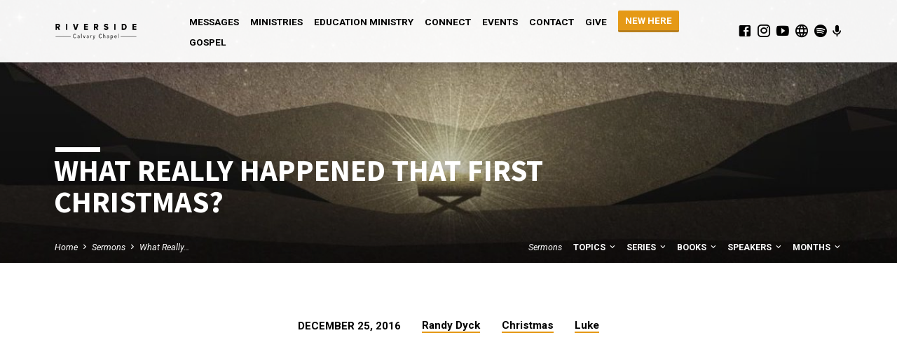

--- FILE ---
content_type: text/html; charset=UTF-8
request_url: https://riversidecalvary.com/sermons/what-really-happened-that-first-christmas/
body_size: 19153
content:
<!DOCTYPE html>
<html class="no-js" lang="en-US">
<head>
<meta charset="UTF-8" />
<meta name="viewport" content="width=device-width, initial-scale=1">
<link rel="profile" href="https://gmpg.org/xfn/11">
<meta name='robots' content='index, follow, max-image-preview:large, max-snippet:-1, max-video-preview:-1' />
	<style>img:is([sizes="auto" i], [sizes^="auto," i]) { contain-intrinsic-size: 3000px 1500px }</style>
	
	<!-- This site is optimized with the Yoast SEO plugin v26.7 - https://yoast.com/wordpress/plugins/seo/ -->
	<title>What Really Happened That First Christmas? - Riverside Calvary Chapel</title>
	<link rel="canonical" href="https://riversidecalvary.com/sermons/what-really-happened-that-first-christmas/" />
	<meta property="og:locale" content="en_US" />
	<meta property="og:type" content="article" />
	<meta property="og:title" content="What Really Happened That First Christmas? - Riverside Calvary Chapel" />
	<meta property="og:description" content="Pastor Randy shares on what that first Nativity scene really would have been like as Jesus entered into the world. Bible Text: Luke 2:1-7" />
	<meta property="og:url" content="https://riversidecalvary.com/sermons/what-really-happened-that-first-christmas/" />
	<meta property="og:site_name" content="Riverside Calvary Chapel" />
	<meta property="article:publisher" content="https://facebook.com/RiversideCalvary" />
	<meta property="article:modified_time" content="2019-03-05T19:30:51+00:00" />
	<meta property="og:image" content="https://riversidecalvary.com/wp-content/uploads/2016/12/Bethlehem-manger-e1483494734918.jpeg" />
	<meta property="og:image:width" content="1600" />
	<meta property="og:image:height" content="400" />
	<meta property="og:image:type" content="image/jpeg" />
	<meta name="twitter:card" content="summary_large_image" />
	<meta name="twitter:site" content="@riversidecalvry" />
	<script type="application/ld+json" class="yoast-schema-graph">{"@context":"https://schema.org","@graph":[{"@type":"WebPage","@id":"https://riversidecalvary.com/sermons/what-really-happened-that-first-christmas/","url":"https://riversidecalvary.com/sermons/what-really-happened-that-first-christmas/","name":"What Really Happened That First Christmas? - Riverside Calvary Chapel","isPartOf":{"@id":"https://riversidecalvary.com/#website"},"primaryImageOfPage":{"@id":"https://riversidecalvary.com/sermons/what-really-happened-that-first-christmas/#primaryimage"},"image":{"@id":"https://riversidecalvary.com/sermons/what-really-happened-that-first-christmas/#primaryimage"},"thumbnailUrl":"https://riversidecalvary.com/wp-content/uploads/2016/12/Bethlehem-manger-e1483494734918.jpeg","datePublished":"2016-12-26T01:57:08+00:00","dateModified":"2019-03-05T19:30:51+00:00","breadcrumb":{"@id":"https://riversidecalvary.com/sermons/what-really-happened-that-first-christmas/#breadcrumb"},"inLanguage":"en-US","potentialAction":[{"@type":"ReadAction","target":["https://riversidecalvary.com/sermons/what-really-happened-that-first-christmas/"]}]},{"@type":"ImageObject","inLanguage":"en-US","@id":"https://riversidecalvary.com/sermons/what-really-happened-that-first-christmas/#primaryimage","url":"https://riversidecalvary.com/wp-content/uploads/2016/12/Bethlehem-manger-e1483494734918.jpeg","contentUrl":"https://riversidecalvary.com/wp-content/uploads/2016/12/Bethlehem-manger-e1483494734918.jpeg","width":1600,"height":400},{"@type":"BreadcrumbList","@id":"https://riversidecalvary.com/sermons/what-really-happened-that-first-christmas/#breadcrumb","itemListElement":[{"@type":"ListItem","position":1,"name":"Home","item":"https://riversidecalvary.com/"},{"@type":"ListItem","position":2,"name":"Sermons","item":"https://riversidecalvary.com/sermons/"},{"@type":"ListItem","position":3,"name":"What Really Happened That First Christmas?"}]},{"@type":"WebSite","@id":"https://riversidecalvary.com/#website","url":"https://riversidecalvary.com/","name":"Riverside Calvary Chapel","description":"Bible Teaching Church in Langley, B.C.","publisher":{"@id":"https://riversidecalvary.com/#organization"},"potentialAction":[{"@type":"SearchAction","target":{"@type":"EntryPoint","urlTemplate":"https://riversidecalvary.com/?s={search_term_string}"},"query-input":{"@type":"PropertyValueSpecification","valueRequired":true,"valueName":"search_term_string"}}],"inLanguage":"en-US"},{"@type":"Organization","@id":"https://riversidecalvary.com/#organization","name":"Riverside Calvary Chapel","url":"https://riversidecalvary.com/","logo":{"@type":"ImageObject","inLanguage":"en-US","@id":"https://riversidecalvary.com/#/schema/logo/image/","url":"https://riversidecalvary.com/wp-content/uploads/2016/11/cropped-R-logo-white-R_white-border-e1479280933175.png","contentUrl":"https://riversidecalvary.com/wp-content/uploads/2016/11/cropped-R-logo-white-R_white-border-e1479280933175.png","width":512,"height":512,"caption":"Riverside Calvary Chapel"},"image":{"@id":"https://riversidecalvary.com/#/schema/logo/image/"},"sameAs":["https://facebook.com/RiversideCalvary","https://x.com/riversidecalvry","https://www.instagram.com/riversidecalvary","https://youtube.com/user/RiversideCalvary","https://rumble.com/c/RiversideCalvary","https://open.spotify.com/show/7eYC4NoTlIM6u2Vt0IGsYR","https://podcasts.apple.com/ca/podcast/riverside-calvary-chapel/id1485779321"]}]}</script>
	<!-- / Yoast SEO plugin. -->


<link rel='dns-prefetch' href='//fonts.googleapis.com' />
<link rel="alternate" type="application/rss+xml" title="Riverside Calvary Chapel &raquo; Feed" href="https://riversidecalvary.com/feed/" />
<link rel="alternate" type="application/rss+xml" title="Riverside Calvary Chapel &raquo; Comments Feed" href="https://riversidecalvary.com/comments/feed/" />
<script type="text/javascript">
/* <![CDATA[ */
window._wpemojiSettings = {"baseUrl":"https:\/\/s.w.org\/images\/core\/emoji\/16.0.1\/72x72\/","ext":".png","svgUrl":"https:\/\/s.w.org\/images\/core\/emoji\/16.0.1\/svg\/","svgExt":".svg","source":{"concatemoji":"https:\/\/riversidecalvary.com\/wp-includes\/js\/wp-emoji-release.min.js?ver=6.8.3"}};
/*! This file is auto-generated */
!function(s,n){var o,i,e;function c(e){try{var t={supportTests:e,timestamp:(new Date).valueOf()};sessionStorage.setItem(o,JSON.stringify(t))}catch(e){}}function p(e,t,n){e.clearRect(0,0,e.canvas.width,e.canvas.height),e.fillText(t,0,0);var t=new Uint32Array(e.getImageData(0,0,e.canvas.width,e.canvas.height).data),a=(e.clearRect(0,0,e.canvas.width,e.canvas.height),e.fillText(n,0,0),new Uint32Array(e.getImageData(0,0,e.canvas.width,e.canvas.height).data));return t.every(function(e,t){return e===a[t]})}function u(e,t){e.clearRect(0,0,e.canvas.width,e.canvas.height),e.fillText(t,0,0);for(var n=e.getImageData(16,16,1,1),a=0;a<n.data.length;a++)if(0!==n.data[a])return!1;return!0}function f(e,t,n,a){switch(t){case"flag":return n(e,"\ud83c\udff3\ufe0f\u200d\u26a7\ufe0f","\ud83c\udff3\ufe0f\u200b\u26a7\ufe0f")?!1:!n(e,"\ud83c\udde8\ud83c\uddf6","\ud83c\udde8\u200b\ud83c\uddf6")&&!n(e,"\ud83c\udff4\udb40\udc67\udb40\udc62\udb40\udc65\udb40\udc6e\udb40\udc67\udb40\udc7f","\ud83c\udff4\u200b\udb40\udc67\u200b\udb40\udc62\u200b\udb40\udc65\u200b\udb40\udc6e\u200b\udb40\udc67\u200b\udb40\udc7f");case"emoji":return!a(e,"\ud83e\udedf")}return!1}function g(e,t,n,a){var r="undefined"!=typeof WorkerGlobalScope&&self instanceof WorkerGlobalScope?new OffscreenCanvas(300,150):s.createElement("canvas"),o=r.getContext("2d",{willReadFrequently:!0}),i=(o.textBaseline="top",o.font="600 32px Arial",{});return e.forEach(function(e){i[e]=t(o,e,n,a)}),i}function t(e){var t=s.createElement("script");t.src=e,t.defer=!0,s.head.appendChild(t)}"undefined"!=typeof Promise&&(o="wpEmojiSettingsSupports",i=["flag","emoji"],n.supports={everything:!0,everythingExceptFlag:!0},e=new Promise(function(e){s.addEventListener("DOMContentLoaded",e,{once:!0})}),new Promise(function(t){var n=function(){try{var e=JSON.parse(sessionStorage.getItem(o));if("object"==typeof e&&"number"==typeof e.timestamp&&(new Date).valueOf()<e.timestamp+604800&&"object"==typeof e.supportTests)return e.supportTests}catch(e){}return null}();if(!n){if("undefined"!=typeof Worker&&"undefined"!=typeof OffscreenCanvas&&"undefined"!=typeof URL&&URL.createObjectURL&&"undefined"!=typeof Blob)try{var e="postMessage("+g.toString()+"("+[JSON.stringify(i),f.toString(),p.toString(),u.toString()].join(",")+"));",a=new Blob([e],{type:"text/javascript"}),r=new Worker(URL.createObjectURL(a),{name:"wpTestEmojiSupports"});return void(r.onmessage=function(e){c(n=e.data),r.terminate(),t(n)})}catch(e){}c(n=g(i,f,p,u))}t(n)}).then(function(e){for(var t in e)n.supports[t]=e[t],n.supports.everything=n.supports.everything&&n.supports[t],"flag"!==t&&(n.supports.everythingExceptFlag=n.supports.everythingExceptFlag&&n.supports[t]);n.supports.everythingExceptFlag=n.supports.everythingExceptFlag&&!n.supports.flag,n.DOMReady=!1,n.readyCallback=function(){n.DOMReady=!0}}).then(function(){return e}).then(function(){var e;n.supports.everything||(n.readyCallback(),(e=n.source||{}).concatemoji?t(e.concatemoji):e.wpemoji&&e.twemoji&&(t(e.twemoji),t(e.wpemoji)))}))}((window,document),window._wpemojiSettings);
/* ]]> */
</script>
<style id='wp-emoji-styles-inline-css' type='text/css'>

	img.wp-smiley, img.emoji {
		display: inline !important;
		border: none !important;
		box-shadow: none !important;
		height: 1em !important;
		width: 1em !important;
		margin: 0 0.07em !important;
		vertical-align: -0.1em !important;
		background: none !important;
		padding: 0 !important;
	}
</style>
<link rel='stylesheet' id='wp-block-library-css' href='https://riversidecalvary.com/wp-includes/css/dist/block-library/style.min.css?ver=6.8.3' type='text/css' media='all' />
<style id='classic-theme-styles-inline-css' type='text/css'>
/*! This file is auto-generated */
.wp-block-button__link{color:#fff;background-color:#32373c;border-radius:9999px;box-shadow:none;text-decoration:none;padding:calc(.667em + 2px) calc(1.333em + 2px);font-size:1.125em}.wp-block-file__button{background:#32373c;color:#fff;text-decoration:none}
</style>
<style id='global-styles-inline-css' type='text/css'>
:root{--wp--preset--aspect-ratio--square: 1;--wp--preset--aspect-ratio--4-3: 4/3;--wp--preset--aspect-ratio--3-4: 3/4;--wp--preset--aspect-ratio--3-2: 3/2;--wp--preset--aspect-ratio--2-3: 2/3;--wp--preset--aspect-ratio--16-9: 16/9;--wp--preset--aspect-ratio--9-16: 9/16;--wp--preset--color--black: #000000;--wp--preset--color--cyan-bluish-gray: #abb8c3;--wp--preset--color--white: #fff;--wp--preset--color--pale-pink: #f78da7;--wp--preset--color--vivid-red: #cf2e2e;--wp--preset--color--luminous-vivid-orange: #ff6900;--wp--preset--color--luminous-vivid-amber: #fcb900;--wp--preset--color--light-green-cyan: #7bdcb5;--wp--preset--color--vivid-green-cyan: #00d084;--wp--preset--color--pale-cyan-blue: #8ed1fc;--wp--preset--color--vivid-cyan-blue: #0693e3;--wp--preset--color--vivid-purple: #9b51e0;--wp--preset--color--main: #5188c6;--wp--preset--color--accent: #e59916;--wp--preset--color--dark: #000;--wp--preset--color--light: #777;--wp--preset--color--light-bg: #f5f5f5;--wp--preset--gradient--vivid-cyan-blue-to-vivid-purple: linear-gradient(135deg,rgba(6,147,227,1) 0%,rgb(155,81,224) 100%);--wp--preset--gradient--light-green-cyan-to-vivid-green-cyan: linear-gradient(135deg,rgb(122,220,180) 0%,rgb(0,208,130) 100%);--wp--preset--gradient--luminous-vivid-amber-to-luminous-vivid-orange: linear-gradient(135deg,rgba(252,185,0,1) 0%,rgba(255,105,0,1) 100%);--wp--preset--gradient--luminous-vivid-orange-to-vivid-red: linear-gradient(135deg,rgba(255,105,0,1) 0%,rgb(207,46,46) 100%);--wp--preset--gradient--very-light-gray-to-cyan-bluish-gray: linear-gradient(135deg,rgb(238,238,238) 0%,rgb(169,184,195) 100%);--wp--preset--gradient--cool-to-warm-spectrum: linear-gradient(135deg,rgb(74,234,220) 0%,rgb(151,120,209) 20%,rgb(207,42,186) 40%,rgb(238,44,130) 60%,rgb(251,105,98) 80%,rgb(254,248,76) 100%);--wp--preset--gradient--blush-light-purple: linear-gradient(135deg,rgb(255,206,236) 0%,rgb(152,150,240) 100%);--wp--preset--gradient--blush-bordeaux: linear-gradient(135deg,rgb(254,205,165) 0%,rgb(254,45,45) 50%,rgb(107,0,62) 100%);--wp--preset--gradient--luminous-dusk: linear-gradient(135deg,rgb(255,203,112) 0%,rgb(199,81,192) 50%,rgb(65,88,208) 100%);--wp--preset--gradient--pale-ocean: linear-gradient(135deg,rgb(255,245,203) 0%,rgb(182,227,212) 50%,rgb(51,167,181) 100%);--wp--preset--gradient--electric-grass: linear-gradient(135deg,rgb(202,248,128) 0%,rgb(113,206,126) 100%);--wp--preset--gradient--midnight: linear-gradient(135deg,rgb(2,3,129) 0%,rgb(40,116,252) 100%);--wp--preset--font-size--small: 13px;--wp--preset--font-size--medium: 20px;--wp--preset--font-size--large: 36px;--wp--preset--font-size--x-large: 42px;--wp--preset--spacing--20: 0.44rem;--wp--preset--spacing--30: 0.67rem;--wp--preset--spacing--40: 1rem;--wp--preset--spacing--50: 1.5rem;--wp--preset--spacing--60: 2.25rem;--wp--preset--spacing--70: 3.38rem;--wp--preset--spacing--80: 5.06rem;--wp--preset--shadow--natural: 6px 6px 9px rgba(0, 0, 0, 0.2);--wp--preset--shadow--deep: 12px 12px 50px rgba(0, 0, 0, 0.4);--wp--preset--shadow--sharp: 6px 6px 0px rgba(0, 0, 0, 0.2);--wp--preset--shadow--outlined: 6px 6px 0px -3px rgba(255, 255, 255, 1), 6px 6px rgba(0, 0, 0, 1);--wp--preset--shadow--crisp: 6px 6px 0px rgba(0, 0, 0, 1);}:where(.is-layout-flex){gap: 0.5em;}:where(.is-layout-grid){gap: 0.5em;}body .is-layout-flex{display: flex;}.is-layout-flex{flex-wrap: wrap;align-items: center;}.is-layout-flex > :is(*, div){margin: 0;}body .is-layout-grid{display: grid;}.is-layout-grid > :is(*, div){margin: 0;}:where(.wp-block-columns.is-layout-flex){gap: 2em;}:where(.wp-block-columns.is-layout-grid){gap: 2em;}:where(.wp-block-post-template.is-layout-flex){gap: 1.25em;}:where(.wp-block-post-template.is-layout-grid){gap: 1.25em;}.has-black-color{color: var(--wp--preset--color--black) !important;}.has-cyan-bluish-gray-color{color: var(--wp--preset--color--cyan-bluish-gray) !important;}.has-white-color{color: var(--wp--preset--color--white) !important;}.has-pale-pink-color{color: var(--wp--preset--color--pale-pink) !important;}.has-vivid-red-color{color: var(--wp--preset--color--vivid-red) !important;}.has-luminous-vivid-orange-color{color: var(--wp--preset--color--luminous-vivid-orange) !important;}.has-luminous-vivid-amber-color{color: var(--wp--preset--color--luminous-vivid-amber) !important;}.has-light-green-cyan-color{color: var(--wp--preset--color--light-green-cyan) !important;}.has-vivid-green-cyan-color{color: var(--wp--preset--color--vivid-green-cyan) !important;}.has-pale-cyan-blue-color{color: var(--wp--preset--color--pale-cyan-blue) !important;}.has-vivid-cyan-blue-color{color: var(--wp--preset--color--vivid-cyan-blue) !important;}.has-vivid-purple-color{color: var(--wp--preset--color--vivid-purple) !important;}.has-black-background-color{background-color: var(--wp--preset--color--black) !important;}.has-cyan-bluish-gray-background-color{background-color: var(--wp--preset--color--cyan-bluish-gray) !important;}.has-white-background-color{background-color: var(--wp--preset--color--white) !important;}.has-pale-pink-background-color{background-color: var(--wp--preset--color--pale-pink) !important;}.has-vivid-red-background-color{background-color: var(--wp--preset--color--vivid-red) !important;}.has-luminous-vivid-orange-background-color{background-color: var(--wp--preset--color--luminous-vivid-orange) !important;}.has-luminous-vivid-amber-background-color{background-color: var(--wp--preset--color--luminous-vivid-amber) !important;}.has-light-green-cyan-background-color{background-color: var(--wp--preset--color--light-green-cyan) !important;}.has-vivid-green-cyan-background-color{background-color: var(--wp--preset--color--vivid-green-cyan) !important;}.has-pale-cyan-blue-background-color{background-color: var(--wp--preset--color--pale-cyan-blue) !important;}.has-vivid-cyan-blue-background-color{background-color: var(--wp--preset--color--vivid-cyan-blue) !important;}.has-vivid-purple-background-color{background-color: var(--wp--preset--color--vivid-purple) !important;}.has-black-border-color{border-color: var(--wp--preset--color--black) !important;}.has-cyan-bluish-gray-border-color{border-color: var(--wp--preset--color--cyan-bluish-gray) !important;}.has-white-border-color{border-color: var(--wp--preset--color--white) !important;}.has-pale-pink-border-color{border-color: var(--wp--preset--color--pale-pink) !important;}.has-vivid-red-border-color{border-color: var(--wp--preset--color--vivid-red) !important;}.has-luminous-vivid-orange-border-color{border-color: var(--wp--preset--color--luminous-vivid-orange) !important;}.has-luminous-vivid-amber-border-color{border-color: var(--wp--preset--color--luminous-vivid-amber) !important;}.has-light-green-cyan-border-color{border-color: var(--wp--preset--color--light-green-cyan) !important;}.has-vivid-green-cyan-border-color{border-color: var(--wp--preset--color--vivid-green-cyan) !important;}.has-pale-cyan-blue-border-color{border-color: var(--wp--preset--color--pale-cyan-blue) !important;}.has-vivid-cyan-blue-border-color{border-color: var(--wp--preset--color--vivid-cyan-blue) !important;}.has-vivid-purple-border-color{border-color: var(--wp--preset--color--vivid-purple) !important;}.has-vivid-cyan-blue-to-vivid-purple-gradient-background{background: var(--wp--preset--gradient--vivid-cyan-blue-to-vivid-purple) !important;}.has-light-green-cyan-to-vivid-green-cyan-gradient-background{background: var(--wp--preset--gradient--light-green-cyan-to-vivid-green-cyan) !important;}.has-luminous-vivid-amber-to-luminous-vivid-orange-gradient-background{background: var(--wp--preset--gradient--luminous-vivid-amber-to-luminous-vivid-orange) !important;}.has-luminous-vivid-orange-to-vivid-red-gradient-background{background: var(--wp--preset--gradient--luminous-vivid-orange-to-vivid-red) !important;}.has-very-light-gray-to-cyan-bluish-gray-gradient-background{background: var(--wp--preset--gradient--very-light-gray-to-cyan-bluish-gray) !important;}.has-cool-to-warm-spectrum-gradient-background{background: var(--wp--preset--gradient--cool-to-warm-spectrum) !important;}.has-blush-light-purple-gradient-background{background: var(--wp--preset--gradient--blush-light-purple) !important;}.has-blush-bordeaux-gradient-background{background: var(--wp--preset--gradient--blush-bordeaux) !important;}.has-luminous-dusk-gradient-background{background: var(--wp--preset--gradient--luminous-dusk) !important;}.has-pale-ocean-gradient-background{background: var(--wp--preset--gradient--pale-ocean) !important;}.has-electric-grass-gradient-background{background: var(--wp--preset--gradient--electric-grass) !important;}.has-midnight-gradient-background{background: var(--wp--preset--gradient--midnight) !important;}.has-small-font-size{font-size: var(--wp--preset--font-size--small) !important;}.has-medium-font-size{font-size: var(--wp--preset--font-size--medium) !important;}.has-large-font-size{font-size: var(--wp--preset--font-size--large) !important;}.has-x-large-font-size{font-size: var(--wp--preset--font-size--x-large) !important;}
:where(.wp-block-post-template.is-layout-flex){gap: 1.25em;}:where(.wp-block-post-template.is-layout-grid){gap: 1.25em;}
:where(.wp-block-columns.is-layout-flex){gap: 2em;}:where(.wp-block-columns.is-layout-grid){gap: 2em;}
:root :where(.wp-block-pullquote){font-size: 1.5em;line-height: 1.6;}
</style>
<link rel='stylesheet' id='saved-style-css' href='https://riversidecalvary.com/wp-content/themes/saved/style.css?ver=2.2.1' type='text/css' media='all' />
<link rel='stylesheet' id='saved-child-style-css' href='https://riversidecalvary.com/wp-content/themes/saved-child/style.css?ver=2.2.1' type='text/css' media='all' />
<link rel='stylesheet' id='saved-google-fonts-css' href='//fonts.googleapis.com/css?family=Source+Sans+Pro:300,400,600,700,300italic,400italic,600italic,700italic%7CRoboto:300,400,700,300italic,400italic,700italic' type='text/css' media='all' />
<link rel='stylesheet' id='materialdesignicons-css' href='https://riversidecalvary.com/wp-content/themes/saved/css/materialdesignicons.min.css?ver=2.2.1' type='text/css' media='all' />
<script type="text/javascript" src="https://riversidecalvary.com/wp-includes/js/jquery/jquery.min.js?ver=3.7.1" id="jquery-core-js"></script>
<script type="text/javascript" src="https://riversidecalvary.com/wp-includes/js/jquery/jquery-migrate.min.js?ver=3.4.1" id="jquery-migrate-js"></script>
<script type="text/javascript" id="ctfw-ie-unsupported-js-extra">
/* <![CDATA[ */
var ctfw_ie_unsupported = {"default_version":"7","min_version":"5","max_version":"9","version":"9","message":"You are using an outdated version of Internet Explorer. Please upgrade your browser to use this site.","redirect_url":"https:\/\/browsehappy.com\/"};
/* ]]> */
</script>
<script type="text/javascript" src="https://riversidecalvary.com/wp-content/themes/saved/framework/js/ie-unsupported.js?ver=2.2.1" id="ctfw-ie-unsupported-js"></script>
<script type="text/javascript" src="https://riversidecalvary.com/wp-content/themes/saved/framework/js/jquery.fitvids.js?ver=2.2.1" id="fitvids-js"></script>
<script type="text/javascript" id="ctfw-responsive-embeds-js-extra">
/* <![CDATA[ */
var ctfw_responsive_embeds = {"wp_responsive_embeds":"1"};
/* ]]> */
</script>
<script type="text/javascript" src="https://riversidecalvary.com/wp-content/themes/saved/framework/js/responsive-embeds.js?ver=2.2.1" id="ctfw-responsive-embeds-js"></script>
<script type="text/javascript" src="https://riversidecalvary.com/wp-content/themes/saved/js/lib/superfish.modified.js?ver=2.2.1" id="superfish-js"></script>
<script type="text/javascript" src="https://riversidecalvary.com/wp-content/themes/saved/js/lib/supersubs.js?ver=2.2.1" id="supersubs-js"></script>
<script type="text/javascript" src="https://riversidecalvary.com/wp-content/themes/saved/js/lib/jquery.meanmenu.modified.js?ver=2.2.1" id="jquery-meanmenu-js"></script>
<script type="text/javascript" src="https://riversidecalvary.com/wp-content/themes/saved/js/lib/js.cookie.min.js?ver=2.2.1" id="js-cookie-js"></script>
<script type="text/javascript" src="https://riversidecalvary.com/wp-content/themes/saved/js/lib/jquery.waitforimages.min.js?ver=2.2.1" id="jquery-waitforimages-js"></script>
<script type="text/javascript" src="https://riversidecalvary.com/wp-content/themes/saved/js/lib/jquery.smooth-scroll.min.js?ver=2.2.1" id="jquery-smooth-scroll-js"></script>
<script type="text/javascript" src="https://riversidecalvary.com/wp-content/themes/saved/js/lib/jquery.dropdown.min.js?ver=2.2.1" id="jquery-dropdown-js"></script>
<script type="text/javascript" src="https://riversidecalvary.com/wp-content/themes/saved/js/lib/jquery.matchHeight-min.js?ver=2.2.1" id="jquery-matchHeight-js"></script>
<script type="text/javascript" src="https://riversidecalvary.com/wp-content/themes/saved/js/lib/scrollreveal.min.js?ver=2.2.1" id="scrollreveal-js"></script>
<script type="text/javascript" id="saved-main-js-extra">
/* <![CDATA[ */
var saved_main = {"site_path":"\/","home_url":"https:\/\/riversidecalvary.com","theme_url":"https:\/\/riversidecalvary.com\/wp-content\/themes\/saved","is_ssl":"1","mobile_menu_close":"saved-icon saved-icon-mobile-menu-close mdi mdi-close","scroll_animations":"1","comment_name_required":"1","comment_email_required":"1","comment_name_error_required":"Required","comment_email_error_required":"Required","comment_email_error_invalid":"Invalid Email","comment_url_error_invalid":"Invalid URL","comment_message_error_required":"Comment Required"};
/* ]]> */
</script>
<script type="text/javascript" src="https://riversidecalvary.com/wp-content/themes/saved/js/main.js?ver=2.2.1" id="saved-main-js"></script>
<link rel="https://api.w.org/" href="https://riversidecalvary.com/wp-json/" /><link rel="alternate" title="JSON" type="application/json" href="https://riversidecalvary.com/wp-json/wp/v2/ctc_sermon/4927" /><link rel="EditURI" type="application/rsd+xml" title="RSD" href="https://riversidecalvary.com/xmlrpc.php?rsd" />
<meta name="generator" content="WordPress 6.8.3" />
<link rel='shortlink' href='https://riversidecalvary.com/?p=4927' />
<link rel="alternate" title="oEmbed (JSON)" type="application/json+oembed" href="https://riversidecalvary.com/wp-json/oembed/1.0/embed?url=https%3A%2F%2Friversidecalvary.com%2Fsermons%2Fwhat-really-happened-that-first-christmas%2F" />
<link rel="alternate" title="oEmbed (XML)" type="text/xml+oembed" href="https://riversidecalvary.com/wp-json/oembed/1.0/embed?url=https%3A%2F%2Friversidecalvary.com%2Fsermons%2Fwhat-really-happened-that-first-christmas%2F&#038;format=xml" />
<style>

/* CSS added by Hide Metadata Plugin */

.entry-meta .byline:before,
			.entry-header .entry-meta span.byline:before,
			.entry-meta .byline:after,
			.entry-header .entry-meta span.byline:after,
			.single .byline, .group-blog .byline,
			.entry-meta .byline,
			.entry-header .entry-meta > span.byline,
			.entry-meta .author.vcard  {
				content: '';
				display: none;
				margin: 0;
			}</style>
<style id="mystickymenu" type="text/css">#mysticky-nav { width:100%; position: static; height: auto !important; }#mysticky-nav.wrapfixed { position:fixed; left: 0px; margin-top:0px;  z-index: 99990; -webkit-transition: 0.3s; -moz-transition: 0.3s; -o-transition: 0.3s; transition: 0.3s; -ms-filter:"progid:DXImageTransform.Microsoft.Alpha(Opacity=90)"; filter: alpha(opacity=90); opacity:0.9; background-color: #f7f5e7;}#mysticky-nav.wrapfixed .myfixed{ background-color: #f7f5e7; position: relative;top: auto;left: auto;right: auto;}#mysticky-nav .myfixed { margin:0 auto; float:none; border:0px; background:none; max-width:100%; }</style>			<style type="text/css">
																															</style>
			<script type="application/ld+json">
{
    "@context": "http://schema.org",
    "@type": "VideoObject",
    "name": "What Really Happened That First Christmas?",
    "description": "Pastor Randy shares on what that first Nativity scene really would have been like as Jesus entered into the world.\r\nBible Text: Luke 2:1-7",
    "thumbnailUrl": [
        "https://riversidecalvary.com/wp-content/uploads/2016/12/Bethlehem-manger-e1483494734918.jpeg",
        "https://riversidecalvary.com/wp-content/uploads/2016/12/Bethlehem-manger-e1483494734918-800x200.jpeg"
    ],
    "uploadDate": "2016-12-25T17:57:08-08:00",
    "contentUrl": "",
    "embedUrl": "https://www.youtube.com/embed/13cGHW3QXN4"
}
</script>
<style type="text/css">.has-main-background-color,p.has-main-background-color { background-color: #5188c6; }.has-main-color,p.has-main-color { color: #5188c6; }.has-accent-background-color,p.has-accent-background-color { background-color: #e59916; }.has-accent-color,p.has-accent-color { color: #e59916; }.has-dark-background-color,p.has-dark-background-color { background-color: #000; }.has-dark-color,p.has-dark-color { color: #000; }.has-light-background-color,p.has-light-background-color { background-color: #777; }.has-light-color,p.has-light-color { color: #777; }.has-light-bg-background-color,p.has-light-bg-background-color { background-color: #f5f5f5; }.has-light-bg-color,p.has-light-bg-color { color: #f5f5f5; }.has-white-background-color,p.has-white-background-color { background-color: #fff; }.has-white-color,p.has-white-color { color: #fff; }</style>

<style type="text/css">
#saved-logo-text {
	font-family: 'Source Sans Pro', Arial, Helvetica, sans-serif;
}

.saved-entry-content h1, .saved-entry-content h2, .saved-entry-content h3, .saved-entry-content h4, .saved-entry-content h5, .saved-entry-content h6, .saved-entry-content .saved-h1, .saved-entry-content .saved-h2, .saved-entry-content .saved-h3, .saved-entry-content .saved-h4, .saved-entry-content .saved-h5, .saved-entry-content .saved-h6, .saved-widget .saved-entry-compact-header h3, .mce-content-body h1, .mce-content-body h2, .mce-content-body h3, .mce-content-body h4, .mce-content-body h5, .mce-content-body h6, .textwidget h1, .textwidget h2, .textwidget h3, .textwidget h4, .textwidget h5, .textwidget h6, .saved-bg-section-content h1, .saved-bg-section-content h2, #saved-banner-title div, .saved-widget-title, .saved-caption-image-title, #saved-comments-title, #reply-title, .saved-nav-block-title, .has-drop-cap:not(:focus):first-letter, .saved-entry-content h1, .saved-entry-content h2, .saved-entry-content h3, .saved-entry-content h4, .saved-entry-content h5, .saved-entry-content h6, .saved-entry-content .saved-h1, .saved-entry-content .saved-h2, .saved-entry-content .saved-h3, .saved-entry-content .saved-h4, .saved-entry-content .saved-h5, .saved-entry-content .saved-h6, .mce-content-body h1, .mce-content-body h2, .mce-content-body h3, .mce-content-body h4, .mce-content-body h5, .mce-content-body h6 {
	font-family: 'Source Sans Pro', Arial, Helvetica, sans-serif;
}

#saved-header-menu-content, .mean-container .mean-nav, #saved-header-bottom, .jq-dropdown, #saved-footer-menu, .saved-pagination, .saved-comment-title, .wp-block-latest-comments__comment-author, .saved-entry-full-content a:not(.saved-icon), .saved-entry-full-meta a:not(.saved-icon), .saved-entry-full-footer a, .saved-comment-content a, .saved-map-section a, #respond a, .textwidget a, .widget_ctfw-giving a, .widget_mc4wp_form_widget a, .saved-entry-full-meta-second-line a, #saved-map-section-date .saved-map-section-item-note a, .widget_rss li a, .saved-entry-short-title, .saved-entry-short-title a, .saved-colored-section-title, .saved-entry-compact-right h3, .saved-entry-compact-right h3 a, .saved-sticky-item, .saved-bg-section-text a, .saved-image-section-text a, #saved-sticky-content-custom-content a, .mce-content-body a, .saved-nav-left-right a, select, .saved-button, .saved-buttons-list a, .saved-menu-button > a, input[type=submit], .widget_tag_cloud a, .wp-block-file .wp-block-file__button, .widget_categories > ul, .widget_ctfw-categories > ul, .widget_ctfw-archives > ul, .widget_ctfw-galleries > ul, .widget_recent_entries > ul, .widget_archive > ul, .widget_meta > ul, .widget_pages > ul, .widget_links > ul, .widget_nav_menu ul.menu, .widget_calendar #wp-calendar nav span, .wp-block-calendar #wp-calendar nav span, .saved-entry-compact-image time, .saved-entry-short-label, .saved-colored-section-label, .saved-sticky-item-date, #saved-map-section-address, .saved-entry-full-date, .saved-entry-full-meta-bold, #saved-map-section-date .saved-map-section-item-text, .widget_calendar #wp-calendar caption, .widget_calendar #wp-calendar th, .saved-calendar-table-header-content, .wp-block-calendar #wp-calendar caption, .wp-block-calendar #wp-calendar th, dt, .saved-entry-content th, .mce-content-body th, blockquote cite, #respond label:not(.error):not([for=wp-comment-cookies-consent]), .wp-block-table tr:first-of-type strong, .wp-block-search__label {
	font-family: 'Roboto', Arial, Helvetica, sans-serif;
}

body, #cancel-comment-reply-link, .saved-entry-short-meta a:not(.saved-icon), .saved-entry-content-short a, .ctfw-breadcrumbs, .saved-caption-image-description, .saved-entry-full-meta-second-line, #saved-header-archives-section-name, .saved-comment-title span, #saved-calendar-title-category, #saved-header-search-mobile input[type=text], .saved-entry-full-content .saved-sermon-index-list li li a:not(.saved-icon), pre.wp-block-verse {
	font-family: 'Roboto', Arial, Helvetica, sans-serif;
}

 {
	background-color: #5188c6;
}

.saved-color-main-bg, .sf-menu ul, .saved-calendar-table-header, .saved-calendar-table-top, .saved-calendar-table-header-row, .mean-container .mean-nav, .jq-dropdown .jq-dropdown-menu, .jq-dropdown .jq-dropdown-panel, .tooltipster-sidetip.saved-tooltipster .tooltipster-box, .saved-entry-compact-image time, .saved-entry-short-label, #saved-sticky, .has-main-background-color, p.has-main-background-color {
	background-color: rgba(81, 136, 198, 0.95);
}

.saved-calendar-table-header {
	border-color: #5188c6 !important;
}

#saved-header-top.saved-header-has-line, .saved-calendar-table-header {
	border-color: rgba(81, 136, 198, 0.95);
}

#saved-logo-text, #saved-logo-text a, .mean-container .mean-nav ul li a.mean-expand, .has-main-color, p.has-main-color {
	color: #5188c6 !important;
}

a, a:hover, #saved-header-menu-content > li:hover > a, #saved-map-section-list a:hover, #saved-header-search a:hover, #saved-header-search-opened .saved-search-button, #saved-header-icons a:hover, .saved-entry-short-icons .saved-icon:hover, .saved-entry-compact-icons .saved-icon:hover, .saved-entry-full-meta a:hover, #saved-calendar-remove-category a:hover, #saved-calendar-header-right a, .mean-container .saved-icon-mobile-menu-close, #saved-map-section-marker .saved-icon, .saved-entry-full-content .saved-entry-short-meta a:hover, .saved-entry-full-meta > li a.mdi:hover, .widget_search .saved-search-button:hover, #respond a:hover {
	color: #e59916;
}

.saved-entry-content a:hover:not(.saved-button):not(.wp-block-file__button), .saved-entry-compact-right a:hover, .saved-entry-full-meta a:hover, .saved-button.saved-button-light:hover, .saved-buttons-list a.saved-button-light:hover, .saved-button:hover, .saved-buttons-list a:hover, input[type=submit]:hover, .widget_tag_cloud a:hover, .saved-nav-left-right a:hover, .wp-block-file .wp-block-file__button:hover, .has-accent-color, p.has-accent-color {
	color: #e59916 !important;
}

.saved-entry-short-title a, .saved-entry-compact-right h3 a, .saved-entry-full-content a:not(.saved-button):not(.saved-button-light):not(.wp-block-file__button), .saved-entry-full-meta a:not(.saved-button), .saved-entry-full-footer a:not(.saved-button), .saved-comments a:not(.saved-button), .saved-map-section a:not(.saved-button), #respond a:not(.saved-button), .saved-compact-content a:not(.saved-button), .textwidget a:not(.saved-button), .widget_ctfw-giving a, .widget_mc4wp_form_widget a, .saved-image-section-text a, .mce-content-body a, .saved-entry-content h1::before, .saved-entry-content h2::before, .saved-entry-content h3::before, .saved-entry-content h4::before, .saved-entry-content h5::before, .saved-entry-content h6::before, .saved-entry-content .saved-h1::before, .saved-entry-content .saved-h2::before, .saved-entry-content .saved-h3::before, .saved-entry-content .saved-h4::before, .saved-entry-content .saved-h5::before, .saved-entry-content .saved-h6::before, .mce-content-body h1::before, .mce-content-body h2::before, .mce-content-body h3::before, .mce-content-body h4::before, .mce-content-body h5::before, .mce-content-body h6::before, .saved-widget-title::before, #saved-comments-title::before, #reply-title::before, .saved-nav-block-title::before, .saved-entry-full-meta-label::before, dt::before, .saved-entry-content th::before, .mce-content-body th::before, #saved-map-section-address::before, #saved-header-search input[type=text]:focus, input:focus, textarea:focus {
	border-color: #e59916;
}

 {
	border-left-color: #e59916;
}

.saved-button, .saved-buttons-list a, .saved-menu-button > a, input[type=submit], .widget_tag_cloud a, .saved-nav-left-right a, .wp-block-file .wp-block-file__button, .has-accent-background-color, p.has-accent-background-color {
	background-color: #e59916;
}
</style>
<script type="text/javascript">

jQuery( 'html' )
 	.removeClass( 'no-js' )
 	.addClass( 'js' );

</script>
<link rel="icon" href="https://riversidecalvary.com/wp-content/uploads/2016/11/cropped-R-logo-white-R_white-border-e1479280933175-150x150.png" sizes="32x32" />
<link rel="icon" href="https://riversidecalvary.com/wp-content/uploads/2016/11/cropped-R-logo-white-R_white-border-e1479280933175-240x240.png" sizes="192x192" />
<link rel="apple-touch-icon" href="https://riversidecalvary.com/wp-content/uploads/2016/11/cropped-R-logo-white-R_white-border-e1479280933175-240x240.png" />
<meta name="msapplication-TileImage" content="https://riversidecalvary.com/wp-content/uploads/2016/11/cropped-R-logo-white-R_white-border-e1479280933175-300x300.png" />
		<style type="text/css" id="wp-custom-css">
			/* -------- Messages Table -------- */

.messages {
	border: 1px solid #D6DDE6;
	border-collapse: collapse;
	width: 80%;
	margin: 0 auto;
}
.messages td {
	border: 1px solid #D6DDE6;	
	padding: 0.3em;
}
.messages th {
	border: 1px solid #828282;
	background-color: #BCBCBC;
	font-weight: bold;
	text-align: left;
	padding-left: 0.3em;
}
.messages caption {
	font: bold 110% Arial, Helvetica, sans-serif;
	color: #33517A;
	text-align: left;
	padding: 0.4em 0 0.8em 0;
}
.messages tr.altrow {
	background-color: #eeeeee;
	color: #000000;
}

.messages tr:hover {
	background-color: #DFE7F2;
	color: #000000;--->
}

/* -------- Books Table -------- */

.books {
	border: 1px solid #D6DDE6;
	border-collapse: collapse;
	width: 80%;
	margin: 0 auto;
}
.books td {
	border: 1px solid #D6DDE6;
	width: 33%;
	padding: 0.3em;
}
.books th {
	border: 1px solid #828282;
	background-color: #BCBCBC;
	font-weight: bold;
	text-align: center;
	padding-left: 0.3em;
}
.books caption {
	font: bold 110% Arial, Helvetica, sans-serif;
	color: #33517A;
	text-align: left;
	padding: 0.4em 0 0.8em 0;
}
.books tr.altrow {
	background-color: #eeeeee;
	color: #000000;
}

.books tr:hover {
	background-color: #DFE7F2;
	color: #000000;

}
		</style>
		</head>
<body data-rsssl=1 class="wp-singular ctc_sermon-template-default single single-ctc_sermon postid-4927 wp-embed-responsive wp-theme-saved wp-child-theme-saved-child wpcc_light ctfw-no-loop-multiple saved-logo-font-source-sans-pro saved-heading-font-source-sans-pro saved-nav-font-roboto saved-body-font-roboto saved-has-logo-image saved-has-uppercase saved-has-heading-accents saved-content-width-700 wpbdp-with-button-styles">

<header id="saved-header">

	
<div id="saved-header-top" class="saved-header-no-line saved-header-no-search saved-header-has-icons">

	<div>

		<div id="saved-header-top-bg"></div>

		<div id="saved-header-top-container" class="saved-centered-large">

			<div id="saved-header-top-inner">

				
<div id="saved-logo">

	<div id="saved-logo-content">

		
			
			<div id="saved-logo-image" class="saved-has-hidpi-logo">

				<a href="https://riversidecalvary.com/" style="max-width:119px;max-height:30px">

					<img src="https://riversidecalvary.com/wp-content/uploads/2023/09/cropped-Logo.png" alt="Riverside Calvary Chapel" id="saved-logo-regular" width="119" height="30">

											<img src="https://riversidecalvary.com/wp-content/uploads/2023/09/cropped-Logo.png" alt="Riverside Calvary Chapel" id="saved-logo-hidpi" width="119" height="30">
					
				</a>

			</div>

		
	</div>

</div>

				<nav id="saved-header-menu">

					<div id="saved-header-menu-inner">

						<ul id="saved-header-menu-content" class="sf-menu"><li id="menu-item-11136" class="menu-item menu-item-type-custom menu-item-object-custom menu-item-has-children menu-item-11136"><a href="https://riversidecalvary.com/sermon-archive">Messages</a>
<ul class="sub-menu">
	<li id="menu-item-1446" class="menu-item menu-item-type-custom menu-item-object-custom menu-item-1446"><a href="https://riversidecalvary.com/sermons">Recent Sermons</a></li>
	<li id="menu-item-11083" class="menu-item menu-item-type-custom menu-item-object-custom menu-item-has-children menu-item-11083"><a href="https://riversidecalvary.com/sermon-series/">Current Series</a>
	<ul class="sub-menu">
		<li id="menu-item-19434" class="menu-item menu-item-type-custom menu-item-object-custom menu-item-19434"><a href="https://riversidecalvary.com/sermon-archive/through-the-bible/1-2thessalonians/">1 Thessalonians</a></li>
		<li id="menu-item-17690" class="menu-item menu-item-type-custom menu-item-object-custom menu-item-17690"><a href="https://riversidecalvary.com/sermon-archive/through-the-bible/1-2samuel">1 Samuel</a></li>
	</ul>
</li>
	<li id="menu-item-11451" class="menu-item menu-item-type-custom menu-item-object-custom menu-item-has-children menu-item-11451"><a href="https://riversidecalvary.com/sermon-series/">Past Series</a>
	<ul class="sub-menu">
		<li id="menu-item-19326" class="menu-item menu-item-type-custom menu-item-object-custom menu-item-19326"><a href="https://riversidecalvary.com/sermon-archive/through-the-bible/ruth/">Ruth</a></li>
		<li id="menu-item-19179" class="menu-item menu-item-type-custom menu-item-object-custom menu-item-19179"><a href="https://riversidecalvary.com/sermon-series/summer-in-the-psalms/">Summer In The Psalms</a></li>
		<li id="menu-item-15759" class="menu-item menu-item-type-custom menu-item-object-custom menu-item-15759"><a href="https://riversidecalvary.com/sermon-archive/through-the-bible/matthew/">Matthew</a></li>
		<li id="menu-item-15897" class="menu-item menu-item-type-custom menu-item-object-custom menu-item-15897"><a href="https://riversidecalvary.com/sermon-archive/through-the-bible/joshua/">Joshua</a></li>
		<li id="menu-item-11085" class="menu-item menu-item-type-custom menu-item-object-custom menu-item-11085"><a href="https://riversidecalvary.com/sermon-series/1-2-corinthians/">1-2 Corinthians</a></li>
		<li id="menu-item-11086" class="menu-item menu-item-type-custom menu-item-object-custom menu-item-11086"><a href="https://riversidecalvary.com/sermon-series/exodus/">Exodus</a></li>
		<li id="menu-item-11452" class="menu-item menu-item-type-custom menu-item-object-custom menu-item-11452"><a href="https://riversidecalvary.com/sermon-series/letters-from-prison/">Letters From Prison</a></li>
		<li id="menu-item-11453" class="menu-item menu-item-type-custom menu-item-object-custom menu-item-11453"><a href="https://riversidecalvary.com/sermon-series/genesis/">Genesis</a></li>
		<li id="menu-item-11454" class="menu-item menu-item-type-custom menu-item-object-custom menu-item-11454"><a href="https://riversidecalvary.com/sermon-series/things-to-come/">Things To Come</a></li>
	</ul>
</li>
	<li id="menu-item-1144" class="menu-item menu-item-type-post_type menu-item-object-page menu-item-1144"><a href="https://riversidecalvary.com/sermon-archive/topical-guest-speakers/">Guest Speakers</a></li>
	<li id="menu-item-3842" class="menu-item menu-item-type-custom menu-item-object-custom menu-item-3842"><a href="https://riversidecalvary.com/sermon-archive">Sermon Archive</a></li>
</ul>
</li>
<li id="menu-item-11105" class="menu-item menu-item-type-custom menu-item-object-custom menu-item-has-children menu-item-11105"><a href="#">Ministries</a>
<ul class="sub-menu">
	<li id="menu-item-11089" class="menu-item menu-item-type-custom menu-item-object-custom menu-item-has-children menu-item-11089"><a target="_blank" href="https://riversidecalvary.churchcenter.com/groups/ministry-groups/men-s-ministry">Men&#8217;s Ministry</a>
	<ul class="sub-menu">
		<li id="menu-item-11101" class="menu-item menu-item-type-custom menu-item-object-custom menu-item-11101"><a target="_blank" href="https://riversidecalvary.churchcenter.com/groups/ministry-groups/men-s-bible-study">Tuesday Bible Study</a></li>
		<li id="menu-item-18412" class="menu-item menu-item-type-custom menu-item-object-custom menu-item-18412"><a href="https://riversidecalvary.churchcenter.com/registrations/events/1646611">Free Support Group</a></li>
		<li id="menu-item-18411" class="menu-item menu-item-type-custom menu-item-object-custom menu-item-18411"><a href="https://riversidecalvary.churchcenter.com/registrations/events/2512197">Man Up</a></li>
	</ul>
</li>
	<li id="menu-item-11103" class="menu-item menu-item-type-custom menu-item-object-custom menu-item-has-children menu-item-11103"><a target="_blank" href="https://riversidecalvary.churchcenter.com/groups/ministry-groups/women-s-ministry">Women&#8217;s Ministry</a>
	<ul class="sub-menu">
		<li id="menu-item-16736" class="menu-item menu-item-type-custom menu-item-object-custom menu-item-16736"><a href="https://riversidecalvary.churchcenter.com/groups/ministry-groups/tuesday-evening-bible-study-for-women">Tuesday Bible Study</a></li>
		<li id="menu-item-11097" class="menu-item menu-item-type-custom menu-item-object-custom menu-item-11097"><a target="_blank" href="https://riversidecalvary.churchcenter.com/groups/ministry-groups/thursday-morning-bible-study-for-women">Thursday Bible Study</a></li>
		<li id="menu-item-11100" class="menu-item menu-item-type-custom menu-item-object-custom menu-item-11100"><a target="_blank" href="https://riversidecalvary.churchcenter.com/groups/ministry-groups/stitch-hook">Stitch &#038; Hook</a></li>
	</ul>
</li>
	<li id="menu-item-11091" class="menu-item menu-item-type-custom menu-item-object-custom menu-item-11091"><a target="_blank" href="https://riversidecalvary.churchcenter.com/groups/ministry-groups/senior-adults">55+ Fellowship</a></li>
	<li id="menu-item-11095" class="menu-item menu-item-type-custom menu-item-object-custom menu-item-11095"><a target="_blank" href="https://riversidecalvary.churchcenter.com/groups/ministry-groups/singles-ministry">Singles Ministry</a></li>
	<li id="menu-item-11088" class="menu-item menu-item-type-custom menu-item-object-custom menu-item-11088"><a target="_blank" href="https://riversidecalvary.churchcenter.com/groups/ministry-groups/young-adults">Young Adults</a></li>
	<li id="menu-item-11087" class="menu-item menu-item-type-custom menu-item-object-custom menu-item-11087"><a target="_blank" href="https://riversidecalvary.churchcenter.com/groups/ministry-groups/youth-group">Youth Group</a></li>
	<li id="menu-item-11104" class="menu-item menu-item-type-custom menu-item-object-custom menu-item-has-children menu-item-11104"><a target="_blank" href="https://riversidecalvary.com/children/">Children&#8217;s Ministry</a>
	<ul class="sub-menu">
		<li id="menu-item-15483" class="menu-item menu-item-type-post_type menu-item-object-page menu-item-15483"><a href="https://riversidecalvary.com/sunday-school/">Calvary Kids Sunday School</a></li>
		<li id="menu-item-15254" class="menu-item menu-item-type-post_type menu-item-object-page menu-item-15254"><a target="_blank" href="https://riversidecalvary.com/children/little-lighthouse/">Little Lighthouse (Early Learning Centre)</a></li>
		<li id="menu-item-13102" class="menu-item menu-item-type-custom menu-item-object-custom menu-item-13102"><a href="https://riversidecalvary.com/childrens-ministry-volunteer/">Lesson Plans</a></li>
	</ul>
</li>
	<li id="menu-item-17839" class="menu-item menu-item-type-custom menu-item-object-custom menu-item-17839"><a href="https://riversidecalvary.com/special-needs-ministry">Special Needs Ministry</a></li>
	<li id="menu-item-11273" class="menu-item menu-item-type-custom menu-item-object-custom menu-item-has-children menu-item-11273"><a target="_blank" href="https://riversidecalvary.churchcenter.com/registrations/events/1472162&#039;">Prayer Ministry</a>
	<ul class="sub-menu">
		<li id="menu-item-11276" class="menu-item menu-item-type-custom menu-item-object-custom menu-item-11276"><a target="_blank" href="https://riversidecalvary.churchcenter.com/registrations/events/1472211">Monday Evening Prayer</a></li>
		<li id="menu-item-11274" class="menu-item menu-item-type-custom menu-item-object-custom menu-item-11274"><a target="_blank" href="https://riversidecalvary.churchcenter.com/groups/ministry-groups/tuesday-morning-prayer">Tuesday Morning Prayer</a></li>
		<li id="menu-item-11275" class="menu-item menu-item-type-custom menu-item-object-custom menu-item-11275"><a target="_blank" href="https://riversidecalvary.churchcenter.com/registrations/events/1472203">7 at 7 Prayer</a></li>
		<li id="menu-item-1137" class="menu-item menu-item-type-post_type menu-item-object-page menu-item-1137"><a href="https://riversidecalvary.com/prayer/">Request Prayer</a></li>
	</ul>
</li>
	<li id="menu-item-11116" class="menu-item menu-item-type-custom menu-item-object-custom menu-item-has-children menu-item-11116"><a href="https://riversidecalvary.com/help-ministries">Helps Ministry</a>
	<ul class="sub-menu">
		<li id="menu-item-11108" class="menu-item menu-item-type-custom menu-item-object-custom menu-item-11108"><a target="_blank" href="https://riversidecalvary.churchcenter.com/groups/unique/love-your-neighbour-bulletin-board">Love Your Neighbour Bulletin</a></li>
		<li id="menu-item-11094" class="menu-item menu-item-type-custom menu-item-object-custom menu-item-11094"><a target="_blank" href="https://riversidecalvary.churchcenter.com/registrations/events/2221336">Meal Ministry</a></li>
		<li id="menu-item-11277" class="menu-item menu-item-type-custom menu-item-object-custom menu-item-11277"><a target="_blank" href="https://riversidecalvary.churchcenter.com/registrations/events/1472242">Food Pantry</a></li>
		<li id="menu-item-11107" class="menu-item menu-item-type-custom menu-item-object-custom menu-item-11107"><a target="_blank" href="https://riversidecalvary.churchcenter.com/people/forms/349925">Benevolence Assistance</a></li>
	</ul>
</li>
	<li id="menu-item-16114" class="menu-item menu-item-type-custom menu-item-object-custom menu-item-16114"><a href="https://riversidecalvary.churchcenter.com/groups/unique/love-life-house-of-refuge">Love Life</a></li>
	<li id="menu-item-11093" class="menu-item menu-item-type-custom menu-item-object-custom menu-item-has-children menu-item-11093"><a target="_blank" href="https://riversidecalvary.churchcenter.com/groups/ministry-groups/evangelism-outreach">Evangelism &#038; Outreach</a>
	<ul class="sub-menu">
		<li id="menu-item-15171" class="menu-item menu-item-type-custom menu-item-object-custom menu-item-15171"><a href="https://riversidecalvary.com/the-gospel-tract/">The Gospel</a></li>
		<li id="menu-item-15170" class="menu-item menu-item-type-custom menu-item-object-custom menu-item-15170"><a href="https://riversidecalvary.churchcenter.com/groups/ministry-groups/evangelism-outreach">Local Outreach</a></li>
	</ul>
</li>
	<li id="menu-item-1135" class="menu-item menu-item-type-post_type menu-item-object-page menu-item-has-children menu-item-1135"><a href="https://riversidecalvary.com/missions/">Missions</a>
	<ul class="sub-menu">
		<li id="menu-item-12660" class="menu-item menu-item-type-custom menu-item-object-custom menu-item-12660"><a href="https://riversidecalvary.com/paul-and-elizabeth-johnson/">Paul &#038; Elizabeth &#8211; Ineza Foundation Rwanda</a></li>
		<li id="menu-item-12661" class="menu-item menu-item-type-custom menu-item-object-custom menu-item-12661"><a href="https://riversidecalvary.com/steve-thompson/">Steve Thompson &#8211; Global Aid Network</a></li>
		<li id="menu-item-12662" class="menu-item menu-item-type-custom menu-item-object-custom menu-item-12662"><a href="https://riversidecalvary.com/norm-and-michelle-smith/">Norm &#038; Michelle &#8211; EFCCM and Reach Global</a></li>
		<li id="menu-item-12665" class="menu-item menu-item-type-custom menu-item-object-custom menu-item-12665"><a href="https://riversidecalvary.com/the-okuruts/">The Okuruts &#8211; The Father’s Heart Foundation</a></li>
		<li id="menu-item-12659" class="menu-item menu-item-type-custom menu-item-object-custom menu-item-12659"><a href="https://riversidecalvary.com/victor-and-sonia-mayoral/">Victor &#038; Sonia &#8211; Sojourners Mission</a></li>
		<li id="menu-item-12663" class="menu-item menu-item-type-custom menu-item-object-custom menu-item-12663"><a href="https://riversidecalvary.com/andrew-and-michelle-sandeen/">Andrew &#038; Michelle- International Association For Refugees</a></li>
		<li id="menu-item-17881" class="menu-item menu-item-type-custom menu-item-object-custom menu-item-17881"><a href="https://riversidecalvary.com/maralee-dawn-david-caouette">Maralee &#038; David &#8211; Maralee Dawn Ministries</a></li>
		<li id="menu-item-16659" class="menu-item menu-item-type-custom menu-item-object-custom menu-item-16659"><a href="https://riversidecalvary.com/brian-and-bonnie-pue/">Brian and Bonnie Pue &#8211; The Union Movement</a></li>
		<li id="menu-item-12666" class="menu-item menu-item-type-custom menu-item-object-custom menu-item-12666"><a href="https://riversidecalvary.com/ed-and-cheryl-hickey/">Ed &#038; Cheryl &#8211; The Paul Initiative</a></li>
	</ul>
</li>
</ul>
</li>
<li id="menu-item-18836" class="menu-item menu-item-type-post_type menu-item-object-page menu-item-has-children menu-item-18836"><a href="https://riversidecalvary.com/education-ministry/">Education Ministry</a>
<ul class="sub-menu">
	<li id="menu-item-17758" class="menu-item menu-item-type-custom menu-item-object-custom menu-item-17758"><a href="https://riversidecalvary.com/?p=14988">Riverside Education Society</a></li>
	<li id="menu-item-18830" class="menu-item menu-item-type-post_type menu-item-object-page menu-item-has-children menu-item-18830"><a href="https://riversidecalvary.com/rca/">Riverside Christian Academy (2025-2026)</a>
	<ul class="sub-menu">
		<li id="menu-item-18846" class="menu-item menu-item-type-post_type menu-item-object-page menu-item-18846"><a href="https://riversidecalvary.com/rca-admissions-2025-2026/">Admissions</a></li>
		<li id="menu-item-18899" class="menu-item menu-item-type-post_type menu-item-object-page menu-item-18899"><a href="https://riversidecalvary.com/rca-employment-opportunities/">Employment &#038; Volunteer Opportunities</a></li>
	</ul>
</li>
	<li id="menu-item-19119" class="menu-item menu-item-type-custom menu-item-object-custom menu-item-19119"><a href="https://riversidecalvary.churchcenter.com/people/forms/995335">School of Ministry</a></li>
	<li id="menu-item-19466" class="menu-item menu-item-type-post_type menu-item-object-page menu-item-19466"><a href="https://riversidecalvary.com/golf/">Riverside Golf Tournament</a></li>
	<li id="menu-item-19473" class="menu-item menu-item-type-post_type menu-item-object-page menu-item-19473"><a href="https://riversidecalvary.com/legacy/">Legacy Education Summit</a></li>
</ul>
</li>
<li id="menu-item-9275" class="menu-item menu-item-type-custom menu-item-object-custom menu-item-has-children menu-item-9275"><a target="_blank" href="https://riversidecalvary.churchcenter.com/home">Connect</a>
<ul class="sub-menu">
	<li id="menu-item-11111" class="menu-item menu-item-type-custom menu-item-object-custom menu-item-11111"><a target="_blank" href="https://riversidecalvary.churchcenter.com/registrations/events/3369897">Riverside 101</a></li>
	<li id="menu-item-9768" class="menu-item menu-item-type-custom menu-item-object-custom menu-item-9768"><a target="_blank" href="https://riversidecalvary.churchcenter.com/people/forms/151214">Water Baptism</a></li>
	<li id="menu-item-14297" class="menu-item menu-item-type-custom menu-item-object-custom menu-item-14297"><a href="https://riversidecalvary.churchcenter.com/registrations/events/1472223">Baby Dedication</a></li>
	<li id="menu-item-11112" class="menu-item menu-item-type-custom menu-item-object-custom menu-item-11112"><a target="_blank" href="https://riversidecalvary.churchcenter.com/registrations/events/1719858">Discipleship Classes</a></li>
	<li id="menu-item-9910" class="menu-item menu-item-type-custom menu-item-object-custom menu-item-9910"><a target="_blank" href="https://riversidecalvary.churchcenter.com/groups/life-groups">Life Groups</a></li>
	<li id="menu-item-19006" class="menu-item menu-item-type-post_type menu-item-object-page menu-item-19006"><a target="_blank" href="https://riversidecalvary.com/calvary-chapel-bible-colleges/">Calvary Chapel Bible Colleges</a></li>
	<li id="menu-item-15127" class="menu-item menu-item-type-custom menu-item-object-custom menu-item-has-children menu-item-15127"><a href="https://riversidecalvary.com/pregnancy-resources/">Pregnancy Resources</a>
	<ul class="sub-menu">
		<li id="menu-item-15129" class="menu-item menu-item-type-custom menu-item-object-custom menu-item-15129"><a href="https://riversidecalvary.com/house-of-refuge-statement/">House of Refuge Statement</a></li>
		<li id="menu-item-15128" class="menu-item menu-item-type-custom menu-item-object-custom menu-item-15128"><a href="https://riversidecalvary.com/pregnancy-resources/">Resources</a></li>
	</ul>
</li>
	<li id="menu-item-10636" class="menu-item menu-item-type-custom menu-item-object-custom menu-item-10636"><a target="_blank" href="https://riversidecalvary.churchcenter.com/registrations/events/3239777">Serve</a></li>
	<li id="menu-item-13828" class="menu-item menu-item-type-custom menu-item-object-custom menu-item-has-children menu-item-13828"><a>Social Media</a>
	<ul class="sub-menu">
		<li id="menu-item-11165" class="menu-item menu-item-type-custom menu-item-object-custom menu-item-11165"><a target="_blank" href="https://facebook.com/RiversideCalvary">Facebook</a></li>
		<li id="menu-item-11167" class="menu-item menu-item-type-custom menu-item-object-custom menu-item-11167"><a target="_blank" href="https://www.instagram.com/riversidecalvary">Instagram</a></li>
		<li id="menu-item-11168" class="menu-item menu-item-type-custom menu-item-object-custom menu-item-11168"><a target="_blank" href="https://youtube.com/user/RiversideCalvary">Youtube</a></li>
		<li id="menu-item-11169" class="menu-item menu-item-type-custom menu-item-object-custom menu-item-11169"><a target="_blank" href="https://rumble.com/c/RiversideCalvary">Rumble</a></li>
		<li id="menu-item-11170" class="menu-item menu-item-type-custom menu-item-object-custom menu-item-11170"><a target="_blank" href="https://open.spotify.com/show/7eYC4NoTlIM6u2Vt0IGsYR">Spotify</a></li>
		<li id="menu-item-11171" class="menu-item menu-item-type-custom menu-item-object-custom menu-item-11171"><a target="_blank" href="https://podcasts.apple.com/ca/podcast/riverside-calvary-chapel/id1485779321">Apple Podcast</a></li>
		<li id="menu-item-9274" class="menu-item menu-item-type-post_type menu-item-object-page menu-item-9274"><a href="https://riversidecalvary.com/church-center/">Church Center</a></li>
		<li id="menu-item-7210" class="menu-item menu-item-type-custom menu-item-object-custom menu-item-7210"><a target="_blank" href="https://riversidecalvary.churchcenter.com/directory/people">Online Church Directory</a></li>
	</ul>
</li>
</ul>
</li>
<li id="menu-item-10284" class="menu-item menu-item-type-custom menu-item-object-custom menu-item-has-children menu-item-10284"><a target="_blank" href="https://riversidecalvary.churchcenter.com/registrations">Events</a>
<ul class="sub-menu">
	<li id="menu-item-11265" class="menu-item menu-item-type-custom menu-item-object-custom menu-item-11265"><a href="https://riversidecalvary.churchcenter.com/calendar">Church Calendar</a></li>
	<li id="menu-item-13244" class="menu-item menu-item-type-custom menu-item-object-custom menu-item-13244"><a target="_blank" href="https://riversidecalvary.churchcenter.com/registrations">Registrations</a></li>
</ul>
</li>
<li id="menu-item-1136" class="menu-item menu-item-type-post_type menu-item-object-page menu-item-1136"><a href="https://riversidecalvary.com/contact/">Contact</a></li>
<li id="menu-item-1412" class="menu-item menu-item-type-post_type menu-item-object-page menu-item-1412"><a href="https://riversidecalvary.com/give/">Give</a></li>
<li id="menu-item-8204" class="saved-menu-button menu-item menu-item-type-post_type menu-item-object-page menu-item-has-children menu-item-8204"><a href="https://riversidecalvary.com/what-to-expect/">NEW HERE</a>
<ul class="sub-menu">
	<li id="menu-item-3841" class="menu-item menu-item-type-custom menu-item-object-custom menu-item-3841"><a href="https://riversidecalvary.com/what-to-expect">What To Expect</a></li>
	<li id="menu-item-1140" class="menu-item menu-item-type-post_type menu-item-object-page menu-item-1140"><a href="https://riversidecalvary.com/what-we-believe/">What We Believe</a></li>
	<li id="menu-item-1141" class="menu-item menu-item-type-post_type menu-item-object-page menu-item-1141"><a href="https://riversidecalvary.com/calvary-chapel-teaches/">What Calvary Chapel Teaches</a></li>
	<li id="menu-item-3894" class="menu-item menu-item-type-custom menu-item-object-custom menu-item-3894"><a href="https://riversidecalvary.com/riverside-staff">Meet Our Staff</a></li>
	<li id="menu-item-10983" class="menu-item menu-item-type-post_type_archive menu-item-object-ctc_location menu-item-has-children menu-item-10983"><a href="https://riversidecalvary.com/locations/">All Locations</a>
	<ul class="sub-menu">
		<li id="menu-item-11002" class="menu-item menu-item-type-post_type menu-item-object-page menu-item-11002"><a href="https://riversidecalvary.com/riverside-calvary-chapel-location/">Riverside Calvary Chapel</a></li>
		<li id="menu-item-10977" class="menu-item menu-item-type-post_type menu-item-object-page menu-item-10977"><a href="https://riversidecalvary.com/abbotsford-calvary-chapel/">Cornerstone Calvary Chapel</a></li>
	</ul>
</li>
</ul>
</li>
<li id="menu-item-17738" class="menu-item menu-item-type-custom menu-item-object-custom menu-item-17738"><a href="https://riversidecalvary.com/the-gospel-tract/">Gospel</a></li>
</ul>
					</div>

				</nav>

				
				
				
					<div id="saved-header-icons">
						<ul class="saved-list-icons">
	<li><a href="https://www.facebook.com/RiversideCalvary" class="mdi mdi-facebook-box" title="Facebook" target="_blank" rel="noopener noreferrer"></a></li>
	<li><a href="https://www.instagram.com/riversidecalvary" class="mdi mdi-instagram" title="Instagram" target="_blank" rel="noopener noreferrer"></a></li>
	<li><a href="https://www.youtube.com/c/RiversideCalvary" class="mdi mdi-youtube-play" title="YouTube" target="_blank" rel="noopener noreferrer"></a></li>
	<li><a href="https://rumble.com/c/RiversideCalvary" class="mdi mdi-web" title="rumble.com" target="_blank" rel="noopener noreferrer"></a></li>
	<li><a href="https://open.spotify.com/show/7eYC4NoTlIM6u2Vt0IGsYR" class="mdi mdi-spotify" title="Spotify" target="_blank" rel="noopener noreferrer"></a></li>
	<li><a href="https://podcasts.apple.com/ca/podcast/riverside-calvary-chapel/id1485779321" class="mdi mdi-microphone" title="Podcast" target="_blank" rel="noopener noreferrer"></a></li>
</ul>					</div>

				
				<div id="saved-header-mobile-menu"></div>

			</div>

		</div>

	</div>

</div>

	
<div id="saved-banner" class="saved-color-main-bg saved-banner-title-length-40 saved-has-header-image saved-has-header-title saved-has-breadcrumbs saved-has-header-archives saved-has-header-bottom">

	
		<div id="saved-banner-image" style="opacity: 1; background-image: url(https://riversidecalvary.com/wp-content/uploads/2016/12/Bethlehem-manger-e1483494734918.jpeg);">

			<div id="saved-banner-image-brightness" style="opacity: 0;"></div>

			<div class="saved-banner-image-gradient"></div>

		</div>

	
	<div id="saved-banner-inner" class="saved-centered-large">

		
		<div id="saved-banner-title">
						<div class="saved-h1">What Really Happened That First Christmas?</div>
		</div>

	</div>

	
		<div id="saved-header-bottom">

			<div id="saved-header-bottom-inner" class="saved-centered-large saved-clearfix">

				<div class="ctfw-breadcrumbs"><a href="https://riversidecalvary.com/">Home</a> <span class="saved-breadcrumb-separator saved-icon saved-icon-breadcrumb-separator mdi mdi-chevron-right"></span> <a href="https://riversidecalvary.com/sermons/">Sermons</a> <span class="saved-breadcrumb-separator saved-icon saved-icon-breadcrumb-separator mdi mdi-chevron-right"></span> <a href="https://riversidecalvary.com/sermons/what-really-happened-that-first-christmas/">What Really&hellip;</a></div>
				
					<ul id="saved-header-archives">

						<li id="saved-header-archives-section-name" class="saved-header-archive-top">

							
															<a href="https://riversidecalvary.com/recent-sermons/">Sermons</a>
							
						</li>

						
							
								<li class="saved-header-archive-top">

									<a href="#" class="saved-header-archive-top-name">
										Topics										<span class="saved-icon saved-icon-archive-dropdown mdi mdi-chevron-down"></span>
									</a>

									<div id="saved-header-sermon-topic-dropdown" class="saved-header-archive-dropdown jq-dropdown">

			  							<div class="jq-dropdown-panel">

											<ul class="saved-header-archive-list">

												
													<li>

														<a href="https://riversidecalvary.com/sermon-topic/alcohol/" title="Alcohol">Alcohol</a>

																													<span class="saved-header-archive-dropdown-count">1</span>
														
													</li>

												
													<li>

														<a href="https://riversidecalvary.com/sermon-topic/anxiety/" title="Anxiety">Anxiety</a>

																													<span class="saved-header-archive-dropdown-count">4</span>
														
													</li>

												
													<li>

														<a href="https://riversidecalvary.com/sermon-topic/bible/" title="Bible">Bible</a>

																													<span class="saved-header-archive-dropdown-count">6</span>
														
													</li>

												
													<li>

														<a href="https://riversidecalvary.com/sermon-topic/christmas/" title="Christmas">Christmas</a>

																													<span class="saved-header-archive-dropdown-count">18</span>
														
													</li>

												
													<li>

														<a href="https://riversidecalvary.com/sermon-topic/church/" title="Church">Church</a>

																													<span class="saved-header-archive-dropdown-count">21</span>
														
													</li>

												
													<li>

														<a href="https://riversidecalvary.com/sermon-topic/contentment/" title="Contentment">Contentment</a>

																													<span class="saved-header-archive-dropdown-count">2</span>
														
													</li>

												
													<li>

														<a href="https://riversidecalvary.com/sermon-topic/creation/" title="Creation">Creation</a>

																													<span class="saved-header-archive-dropdown-count">7</span>
														
													</li>

												
													<li>

														<a href="https://riversidecalvary.com/sermon-topic/cross/" title="Cross">Cross</a>

																													<span class="saved-header-archive-dropdown-count">23</span>
														
													</li>

												
													<li>

														<a href="https://riversidecalvary.com/sermon-topic/crucifixion/" title="Crucifixion">Crucifixion</a>

																													<span class="saved-header-archive-dropdown-count">8</span>
														
													</li>

												
													<li>

														<a href="https://riversidecalvary.com/sermon-topic/dating/" title="Dating">Dating</a>

																													<span class="saved-header-archive-dropdown-count">2</span>
														
													</li>

												
													<li>

														<a href="https://riversidecalvary.com/sermon-topic/deception/" title="Deception">Deception</a>

																													<span class="saved-header-archive-dropdown-count">7</span>
														
													</li>

												
													<li>

														<a href="https://riversidecalvary.com/sermon-topic/discipleship/" title="Discipleship">Discipleship</a>

																													<span class="saved-header-archive-dropdown-count">20</span>
														
													</li>

												
												
													<li class="saved-header-archive-dropdown-all">

														<a href="https://riversidecalvary.com/sermon-topics/">
															All Topics														</a>

													</li>

												
											</ul>

										</div>

									</div>

								</li>

							
						
							
								<li class="saved-header-archive-top">

									<a href="#" class="saved-header-archive-top-name">
										Series										<span class="saved-icon saved-icon-archive-dropdown mdi mdi-chevron-down"></span>
									</a>

									<div id="saved-header-sermon-series-dropdown" class="saved-header-archive-dropdown jq-dropdown">

			  							<div class="jq-dropdown-panel">

											<ul class="saved-header-archive-list">

												
													<li>

														<a href="https://riversidecalvary.com/sermon-series/various/" title="Various">Various</a>

																													<span class="saved-header-archive-dropdown-count">95</span>
														
													</li>

												
													<li>

														<a href="https://riversidecalvary.com/sermon-series/1-thessalonians/" title="1 Thessalonians">1 Thessalonians</a>

																													<span class="saved-header-archive-dropdown-count">11</span>
														
													</li>

												
													<li>

														<a href="https://riversidecalvary.com/sermon-series/1-samuel/" title="1 Samuel">1 Samuel</a>

																													<span class="saved-header-archive-dropdown-count">12</span>
														
													</li>

												
													<li>

														<a href="https://riversidecalvary.com/sermon-series/ruth/" title="Ruth">Ruth</a>

																													<span class="saved-header-archive-dropdown-count">3</span>
														
													</li>

												
													<li>

														<a href="https://riversidecalvary.com/sermon-series/summer-in-the-psalms/" title="Summer In The Psalms">Summer In The Psalms</a>

																													<span class="saved-header-archive-dropdown-count">10</span>
														
													</li>

												
													<li>

														<a href="https://riversidecalvary.com/sermon-series/matthew/" title="Matthew">Matthew</a>

																													<span class="saved-header-archive-dropdown-count">74</span>
														
													</li>

												
													<li>

														<a href="https://riversidecalvary.com/sermon-series/judges/" title="Judges">Judges</a>

																													<span class="saved-header-archive-dropdown-count">13</span>
														
													</li>

												
													<li>

														<a href="https://riversidecalvary.com/sermon-series/proverbs/" title="Proverbs">Proverbs</a>

																													<span class="saved-header-archive-dropdown-count">31</span>
														
													</li>

												
													<li>

														<a href="https://riversidecalvary.com/sermon-series/joshua/" title="Joshua">Joshua</a>

																													<span class="saved-header-archive-dropdown-count">11</span>
														
													</li>

												
													<li>

														<a href="https://riversidecalvary.com/sermon-series/mark/" title="Mark">Mark</a>

																													<span class="saved-header-archive-dropdown-count">39</span>
														
													</li>

												
													<li>

														<a href="https://riversidecalvary.com/sermon-series/christmas/" title="Christmas">Christmas</a>

																													<span class="saved-header-archive-dropdown-count">20</span>
														
													</li>

												
													<li>

														<a href="https://riversidecalvary.com/sermon-series/1-2-corinthians/" title="1-2 Corinthians">1-2 Corinthians</a>

																													<span class="saved-header-archive-dropdown-count">55</span>
														
													</li>

												
												
													<li class="saved-header-archive-dropdown-all">

														<a href="https://riversidecalvary.com/sermon-series/">
															All Series														</a>

													</li>

												
											</ul>

										</div>

									</div>

								</li>

							
						
							
								<li class="saved-header-archive-top">

									<a href="#" class="saved-header-archive-top-name">
										Books										<span class="saved-icon saved-icon-archive-dropdown mdi mdi-chevron-down"></span>
									</a>

									<div id="saved-header-sermon-book-dropdown" class="saved-header-archive-dropdown jq-dropdown">

			  							<div class="jq-dropdown-panel">

											<ul class="saved-header-archive-list">

												
													<li>

														<a href="https://riversidecalvary.com/sermon-book/genesis/" title="Genesis">Genesis</a>

																													<span class="saved-header-archive-dropdown-count">34</span>
														
													</li>

												
													<li>

														<a href="https://riversidecalvary.com/sermon-book/exodus/" title="Exodus">Exodus</a>

																													<span class="saved-header-archive-dropdown-count">22</span>
														
													</li>

												
													<li>

														<a href="https://riversidecalvary.com/sermon-book/leviticus/" title="Leviticus">Leviticus</a>

																													<span class="saved-header-archive-dropdown-count">2</span>
														
													</li>

												
													<li>

														<a href="https://riversidecalvary.com/sermon-book/numbers/" title="Numbers">Numbers</a>

																													<span class="saved-header-archive-dropdown-count">3</span>
														
													</li>

												
													<li>

														<a href="https://riversidecalvary.com/sermon-book/deuteronomy/" title="Deuteronomy">Deuteronomy</a>

																													<span class="saved-header-archive-dropdown-count">2</span>
														
													</li>

												
													<li>

														<a href="https://riversidecalvary.com/sermon-book/joshua/" title="Joshua">Joshua</a>

																													<span class="saved-header-archive-dropdown-count">13</span>
														
													</li>

												
													<li>

														<a href="https://riversidecalvary.com/sermon-book/judges/" title="Judges">Judges</a>

																													<span class="saved-header-archive-dropdown-count">14</span>
														
													</li>

												
													<li>

														<a href="https://riversidecalvary.com/sermon-book/ruth/" title="Ruth">Ruth</a>

																													<span class="saved-header-archive-dropdown-count">4</span>
														
													</li>

												
													<li>

														<a href="https://riversidecalvary.com/sermon-book/1-samuel/" title="1 Samuel">1 Samuel</a>

																													<span class="saved-header-archive-dropdown-count">14</span>
														
													</li>

												
													<li>

														<a href="https://riversidecalvary.com/sermon-book/2-samuel/" title="2 Samuel">2 Samuel</a>

																													<span class="saved-header-archive-dropdown-count">1</span>
														
													</li>

												
													<li>

														<a href="https://riversidecalvary.com/sermon-book/1-kings/" title="1 Kings">1 Kings</a>

																													<span class="saved-header-archive-dropdown-count">2</span>
														
													</li>

												
													<li>

														<a href="https://riversidecalvary.com/sermon-book/2-kings/" title="2 Kings">2 Kings</a>

																													<span class="saved-header-archive-dropdown-count">2</span>
														
													</li>

												
												
													<li class="saved-header-archive-dropdown-all">

														<a href="https://riversidecalvary.com/sermon-books/">
															All Books														</a>

													</li>

												
											</ul>

										</div>

									</div>

								</li>

							
						
							
								<li class="saved-header-archive-top">

									<a href="#" class="saved-header-archive-top-name">
										Speakers										<span class="saved-icon saved-icon-archive-dropdown mdi mdi-chevron-down"></span>
									</a>

									<div id="saved-header-sermon-speaker-dropdown" class="saved-header-archive-dropdown jq-dropdown">

			  							<div class="jq-dropdown-panel">

											<ul class="saved-header-archive-list">

												
													<li>

														<a href="https://riversidecalvary.com/sermon-speaker/aaron-sabio/" title="Aaron Sabio">Aaron Sabio</a>

																													<span class="saved-header-archive-dropdown-count">2</span>
														
													</li>

												
													<li>

														<a href="https://riversidecalvary.com/sermon-speaker/amir-tsarfati/" title="Amir Tsarfati">Amir Tsarfati</a>

																													<span class="saved-header-archive-dropdown-count">3</span>
														
													</li>

												
													<li>

														<a href="https://riversidecalvary.com/sermon-speaker/andy-mcintosh/" title="Andy McIntosh">Andy McIntosh</a>

																													<span class="saved-header-archive-dropdown-count">2</span>
														
													</li>

												
													<li>

														<a href="https://riversidecalvary.com/sermon-speaker/barry-stagner/" title="Barry Stagner">Barry Stagner</a>

																													<span class="saved-header-archive-dropdown-count">2</span>
														
													</li>

												
													<li>

														<a href="https://riversidecalvary.com/sermon-speaker/ben-courson/" title="Ben Courson">Ben Courson</a>

																													<span class="saved-header-archive-dropdown-count">5</span>
														
													</li>

												
													<li>

														<a href="https://riversidecalvary.com/sermon-speaker/brandon-dyck/" title="Brandon Dyck">Brandon Dyck</a>

																													<span class="saved-header-archive-dropdown-count">3</span>
														
													</li>

												
													<li>

														<a href="https://riversidecalvary.com/sermon-speaker/brent-smith/" title="Brent Smith">Brent Smith</a>

																													<span class="saved-header-archive-dropdown-count">802</span>
														
													</li>

												
													<li>

														<a href="https://riversidecalvary.com/sermon-speaker/bryan-pue/" title="Bryan Pue">Bryan Pue</a>

																													<span class="saved-header-archive-dropdown-count">2</span>
														
													</li>

												
													<li>

														<a href="https://riversidecalvary.com/sermon-speaker/cam-wathen/" title="Cam Wathen">Cam Wathen</a>

																													<span class="saved-header-archive-dropdown-count">1</span>
														
													</li>

												
													<li>

														<a href="https://riversidecalvary.com/sermon-speaker/cathy-taylor/" title="Cathy Taylor">Cathy Taylor</a>

																													<span class="saved-header-archive-dropdown-count">2</span>
														
													</li>

												
													<li>

														<a href="https://riversidecalvary.com/sermon-speaker/charlie-campbell/" title="Charlie Campbell">Charlie Campbell</a>

																													<span class="saved-header-archive-dropdown-count">3</span>
														
													</li>

												
													<li>

														<a href="https://riversidecalvary.com/sermon-speaker/chuck-laird/" title="Chuck Laird">Chuck Laird</a>

																													<span class="saved-header-archive-dropdown-count">1</span>
														
													</li>

												
												
													<li class="saved-header-archive-dropdown-all">

														<a href="https://riversidecalvary.com/sermon-speakers/">
															All Speakers														</a>

													</li>

												
											</ul>

										</div>

									</div>

								</li>

							
						
							
								<li class="saved-header-archive-top">

									<a href="#" class="saved-header-archive-top-name">
										Months										<span class="saved-icon saved-icon-archive-dropdown mdi mdi-chevron-down"></span>
									</a>

									<div id="saved-header-months-dropdown" class="saved-header-archive-dropdown jq-dropdown jq-dropdown-anchor-right">

			  							<div class="jq-dropdown-panel">

											<ul class="saved-header-archive-list">

												
													<li>

														<a href="https://riversidecalvary.com/sermons/2026/01/" title="January 2026">January 2026</a>

																													<span class="saved-header-archive-dropdown-count">2</span>
														
													</li>

												
													<li>

														<a href="https://riversidecalvary.com/sermons/2025/12/" title="December 2025">December 2025</a>

																													<span class="saved-header-archive-dropdown-count">7</span>
														
													</li>

												
													<li>

														<a href="https://riversidecalvary.com/sermons/2025/11/" title="November 2025">November 2025</a>

																													<span class="saved-header-archive-dropdown-count">6</span>
														
													</li>

												
													<li>

														<a href="https://riversidecalvary.com/sermons/2025/10/" title="October 2025">October 2025</a>

																													<span class="saved-header-archive-dropdown-count">6</span>
														
													</li>

												
													<li>

														<a href="https://riversidecalvary.com/sermons/2025/09/" title="September 2025">September 2025</a>

																													<span class="saved-header-archive-dropdown-count">5</span>
														
													</li>

												
													<li>

														<a href="https://riversidecalvary.com/sermons/2025/08/" title="August 2025">August 2025</a>

																													<span class="saved-header-archive-dropdown-count">5</span>
														
													</li>

												
													<li>

														<a href="https://riversidecalvary.com/sermons/2025/07/" title="July 2025">July 2025</a>

																													<span class="saved-header-archive-dropdown-count">6</span>
														
													</li>

												
													<li>

														<a href="https://riversidecalvary.com/sermons/2025/06/" title="June 2025">June 2025</a>

																													<span class="saved-header-archive-dropdown-count">7</span>
														
													</li>

												
													<li>

														<a href="https://riversidecalvary.com/sermons/2025/05/" title="May 2025">May 2025</a>

																													<span class="saved-header-archive-dropdown-count">6</span>
														
													</li>

												
													<li>

														<a href="https://riversidecalvary.com/sermons/2025/04/" title="April 2025">April 2025</a>

																													<span class="saved-header-archive-dropdown-count">6</span>
														
													</li>

												
													<li>

														<a href="https://riversidecalvary.com/sermons/2025/03/" title="March 2025">March 2025</a>

																													<span class="saved-header-archive-dropdown-count">7</span>
														
													</li>

												
													<li>

														<a href="https://riversidecalvary.com/sermons/2025/02/" title="February 2025">February 2025</a>

																													<span class="saved-header-archive-dropdown-count">6</span>
														
													</li>

												
												
													<li class="saved-header-archive-dropdown-all">

														<a href="https://riversidecalvary.com/sermon-dates/">
															All Months														</a>

													</li>

												
											</ul>

										</div>

									</div>

								</li>

							
						
					</ul>

				
			</div>

		</div>

	
</div>

</header>

<main id="saved-content">

	<div id="saved-content-inner">

		
		

	
		
			
<article id="post-4927" class="saved-entry-full saved-sermon-full post-4927 ctc_sermon type-ctc_sermon status-publish has-post-thumbnail hentry ctc_sermon_book-luke ctc_sermon_series-christmas ctc_sermon_speaker-randy-dyck ctfw-has-image">

	<header class="saved-entry-full-header saved-centered-large">

		
			<h1 id="saved-main-title">
				What Really Happened That First Christmas?			</h1>

		
		<ul class="saved-entry-meta saved-entry-full-meta">

			<li id="saved-sermon-date" class="saved-entry-full-date">
								<time datetime="2016-12-25T17:57:08-08:00" class="saved-dark">December 25, 2016</time>
			</li>

			
				<li id="saved-sermon-speaker">
										<a href="https://riversidecalvary.com/sermon-speaker/randy-dyck/" rel="tag">Randy Dyck</a>				</li>

			
			
			
				<li id="saved-sermon-series">
										<a href="https://riversidecalvary.com/sermon-series/christmas/" rel="tag">Christmas</a>				</li>

			
			
				<li id="saved-sermon-book">
										<a href="https://riversidecalvary.com/sermon-book/luke/" rel="tag">Luke</a>				</li>

			
		</ul>

	</header>

	
		<div id="saved-sermon-media" class="saved-centered-medium">

			
				<div id="saved-sermon-player">

					
						<div id="saved-sermon-video-player">
							<iframe width="560" height="315" src="https://www.youtube.com/embed/13cGHW3QXN4" frameborder="0" allowfullscreen></iframe>						</div>

					
					
				</div>

			
			
				<ul id="saved-sermon-buttons" class="saved-buttons-list">

					<li id="saved-sermon-video-player-button">
							<a href="/sermons/what-really-happened-that-first-christmas/?player=video">
								<span class="saved-icon saved-icon-video-watch mdi mdi-video"></span>
								Watch							</a>
						</li><li id="saved-sermon-audio-player-button">
							<a href="/sermons/what-really-happened-that-first-christmas/?player=audio" class="saved-button-light">
								<span class="saved-icon saved-icon-audio-listen mdi mdi-headphones"></span>
								Listen							</a>
						</li><li id="saved-sermon-download-button">
							<a href="#" class="saved-button-light">
								<span class="saved-icon saved-icon-download mdi mdi-download"></span>
								Save							</a>
						</li>
				</ul>

			
		</div>

	
	
		<div id="saved-sermon-content" class="saved-entry-content saved-entry-full-content saved-centered-small">

			<p>Pastor Randy shares on what that first Nativity scene really would have been like as Jesus entered into the world.<br />
Bible Text: Luke 2:1-7</p>

			
		</div>

	
	

</article>


	<div id="saved-sermon-download-dropdown" class="jq-dropdown">

  		<div class="jq-dropdown-panel">

	  		<ul>

		  		
		  		
		  			<li>

						<span class="saved-icon saved-icon-audio-download mdi mdi-headphones"></span>

						<a href="https://riversidecalvary.com/wp-content/uploads/messages/various/161225_Christmas_RD.mp3" download>
							Audio (MP3)						</a>

						
					</li>

				
		  		
			</ul>

		</div>

	</div>


		
	

		
		
	<div class="saved-nav-blocks saved-color-main-bg saved-nav-block-has-both">

		<div class="saved-nav-block saved-nav-block-left saved-hover-image">

			
									<div class="saved-nav-block-image saved-hover-bg" style="opacity: 1; background-image: url(https://riversidecalvary.com/wp-content/uploads/2016/12/Bethlehem-manger-e1483494734918-800x200.jpeg);">
						<div class="saved-nav-block-image-brightness" style="opacity: 0;"></div>
						<div class="saved-banner-image-gradient"></div>
					</div>
				
				<div class="saved-nav-block-content">

					<div class="saved-nav-block-content-columns">

						<div class="saved-nav-block-content-column saved-nav-block-content-left saved-nav-block-content-arrow">

							<a href="https://riversidecalvary.com/sermons/hope-past-present-future/"><span class="saved-icon saved-icon-nav-block-left mdi mdi-chevron-left"></span></a>

						</div>

						<div class="saved-nav-block-content-column saved-nav-block-content-right saved-nav-block-content-text">

															<div class="saved-nav-block-label">Previous</div>
							
							<a href="https://riversidecalvary.com/sermons/hope-past-present-future/" class="saved-nav-block-title">Hope Past, Present, Future</a>

						</div>

					</div>

				</div>

			
		</div>

		<div class="saved-nav-block saved-nav-block-right saved-hover-image">

			
									<div class="saved-nav-block-image saved-hover-bg" style="opacity: 1; background-image: url(https://riversidecalvary.com/wp-content/uploads/2016/11/Romans-Website-Banner-800x200.jpg);">
						<div class="saved-nav-block-image-brightness" style="opacity: 0;"></div>
						<div class="saved-banner-image-gradient"></div>
					</div>

				
				<div class="saved-nav-block-content">

					<div class="saved-nav-block-content-columns">

						<div class="saved-nav-block-content-column saved-nav-block-content-left saved-nav-block-content-text">

															<div class="saved-nav-block-label">Next</div>
							
							<a href="https://riversidecalvary.com/sermons/living-by-the-spirit/" class="saved-nav-block-title">Romans 8:1-11 - Living By The Spirit</a>

						</div>

						<div class="saved-nav-block-content-column saved-nav-block-content-right saved-nav-block-content-arrow">

							<a href="https://riversidecalvary.com/sermons/living-by-the-spirit/"><span class="saved-icon saved-icon-nav-block-right mdi mdi-chevron-right"></span></a>

						</div>

					</div>

				</div>

			
		</div>

	</div>


		
	</div>

</main>


<footer id="saved-footer" class="saved-footer-has-location saved-footer-has-map saved-footer-has-icons saved-footer-has-notice saved-footer-has-menu saved-footer-has-submenu saved-footer-has-widgets">

	
<div id="saved-footer-widgets-row" class="saved-widgets-row saved-bg-secondary">

	<div class="saved-widgets-row-inner saved-centered-large">

		<div class="saved-widgets-row-content">

			<aside id="ctfw-events-15" class="saved-widget widget_ctfw-events"><h2 class="saved-widget-title">Events</h2>
	<article class="saved-event-compact saved-entry-compact saved-entry-has-image post-11687 ctc_event type-ctc_event status-publish has-post-thumbnail hentry ctfw-has-image">

		<div class="saved-entry-compact-header">

			
				<div class="saved-entry-compact-image saved-hover-image">

					<a href="https://riversidecalvary.com/events/morning-prayer/" title="Tuesday Morning Prayer">
						<img width="200" height="133" src="https://riversidecalvary.com/wp-content/uploads/2022/10/Tuesday-Morning-Prayer-200x133.png" class="attachment-saved-rect-small size-saved-rect-small wp-post-image" alt="" decoding="async" loading="lazy" srcset="https://riversidecalvary.com/wp-content/uploads/2022/10/Tuesday-Morning-Prayer-200x133.png 200w, https://riversidecalvary.com/wp-content/uploads/2022/10/Tuesday-Morning-Prayer-720x480.png 720w, https://riversidecalvary.com/wp-content/uploads/2022/10/Tuesday-Morning-Prayer-480x320.png 480w" sizes="auto, (max-width: 200px) 100vw, 200px" />					</a>

											<time datetime="2026-01-13T00:00:00-08:00">Today</time>
					
				</div>

			
			
				<div class="saved-entry-compact-right">

					
						<h3>
							<a href="https://riversidecalvary.com/events/morning-prayer/" title="Tuesday Morning Prayer">Tuesday Morning Prayer</a>
						</h3>

					
					
						<ul class="saved-entry-meta saved-entry-compact-meta">

							
															<li class="saved-event-compact-time">
									8:00 am								</li>
							
							
						</ul>

					
				</div>

			
		</div>

		
	</article>


	<article class="saved-event-compact saved-entry-compact saved-entry-has-image post-11676 ctc_event type-ctc_event status-publish has-post-thumbnail hentry ctc_event_category-youth ctfw-has-image">

		<div class="saved-entry-compact-header">

			
				<div class="saved-entry-compact-image saved-hover-image">

					<a href="https://riversidecalvary.com/events/youth-group/" title="Youth Group">
						<img width="200" height="133" src="https://riversidecalvary.com/wp-content/uploads/2022/10/medium_image-1600456132712-200x133.webp" class="attachment-saved-rect-small size-saved-rect-small wp-post-image" alt="" decoding="async" loading="lazy" srcset="https://riversidecalvary.com/wp-content/uploads/2022/10/medium_image-1600456132712-200x133.webp 200w, https://riversidecalvary.com/wp-content/uploads/2022/10/medium_image-1600456132712-720x480.webp 720w, https://riversidecalvary.com/wp-content/uploads/2022/10/medium_image-1600456132712-480x320.webp 480w" sizes="auto, (max-width: 200px) 100vw, 200px" />					</a>

											<time datetime="2026-01-13T00:00:00-08:00">Today</time>
					
				</div>

			
			
				<div class="saved-entry-compact-right">

					
						<h3>
							<a href="https://riversidecalvary.com/events/youth-group/" title="Youth Group">Youth Group</a>
						</h3>

					
					
						<ul class="saved-entry-meta saved-entry-compact-meta">

							
															<li class="saved-event-compact-time">
									7:00 pm								</li>
							
							
						</ul>

					
				</div>

			
		</div>

		
	</article>


	<article class="saved-event-compact saved-entry-compact saved-entry-has-image post-11689 ctc_event type-ctc_event status-publish has-post-thumbnail hentry ctc_event_category-womens-ministry ctfw-has-image">

		<div class="saved-entry-compact-header">

			
				<div class="saved-entry-compact-image saved-hover-image">

					<a href="https://riversidecalvary.com/events/womens-wednesday-bible-study/" title="Women&#8217;s Wednesday Bible Study">
						<img width="200" height="133" src="https://riversidecalvary.com/wp-content/uploads/2022/10/Wednesday-Morning-Womens-Bible-Study-200x133.webp" class="attachment-saved-rect-small size-saved-rect-small wp-post-image" alt="" decoding="async" loading="lazy" srcset="https://riversidecalvary.com/wp-content/uploads/2022/10/Wednesday-Morning-Womens-Bible-Study-200x133.webp 200w, https://riversidecalvary.com/wp-content/uploads/2022/10/Wednesday-Morning-Womens-Bible-Study-720x480.webp 720w, https://riversidecalvary.com/wp-content/uploads/2022/10/Wednesday-Morning-Womens-Bible-Study-480x320.webp 480w" sizes="auto, (max-width: 200px) 100vw, 200px" />					</a>

											<time datetime="2026-01-14T00:00:00-08:00">Tomorrow</time>
					
				</div>

			
			
				<div class="saved-entry-compact-right">

					
						<h3>
							<a href="https://riversidecalvary.com/events/womens-wednesday-bible-study/" title="Women&#8217;s Wednesday Bible Study">Women&#8217;s Wednesday Bible Study</a>
						</h3>

					
					
						<ul class="saved-entry-meta saved-entry-compact-meta">

							
															<li class="saved-event-compact-time">
									10:00 am								</li>
							
							
						</ul>

					
				</div>

			
		</div>

		
	</article>

</aside><aside id="ctfw-sermons-13" class="saved-widget widget_ctfw-sermons"><h2 class="saved-widget-title">Latest Sermons</h2>
	<article class="saved-post-compact saved-image-section-image-left saved-entry-compact saved-entry-has-image post-19690 ctc_sermon type-ctc_sermon status-publish has-post-thumbnail hentry ctc_sermon_topic-prophecy ctc_sermon_series-various ctc_sermon_speaker-brent-smith ctc_sermon_speaker-randy-dyck ctc_sermon_tag-bc ctc_sermon_tag-believe ctc_sermon_tag-bible ctc_sermon_tag-bible-study ctc_sermon_tag-brent-smith ctc_sermon_tag-british-columbia ctc_sermon_tag-calvary ctc_sermon_tag-chapel ctc_sermon_tag-christian ctc_sermon_tag-christian-teaching ctc_sermon_tag-church ctc_sermon_tag-deconstruction ctc_sermon_tag-entry ctc_sermon_tag-faith ctc_sermon_tag-family ctc_sermon_tag-forgiveness ctc_sermon_tag-freedom ctc_sermon_tag-glory ctc_sermon_tag-god ctc_sermon_tag-gospel ctc_sermon_tag-grace ctc_sermon_tag-heaven ctc_sermon_tag-holy-spirit ctc_sermon_tag-jesus ctc_sermon_tag-kingdom ctc_sermon_tag-langley ctc_sermon_tag-love ctc_sermon_tag-matthew ctc_sermon_tag-messy ctc_sermon_tag-of ctc_sermon_tag-parables ctc_sermon_tag-passion ctc_sermon_tag-passover ctc_sermon_tag-power ctc_sermon_tag-prophecy ctc_sermon_tag-redemption ctc_sermon_tag-repent ctc_sermon_tag-repentance ctc_sermon_tag-riverside ctc_sermon_tag-salvation-2 ctc_sermon_tag-sanctityoflife ctc_sermon_tag-sin ctc_sermon_tag-sinful ctc_sermon_tag-suffering ctc_sermon_tag-sunday-worship ctc_sermon_tag-tares ctc_sermon_tag-temple ctc_sermon_tag-unity ctc_sermon_tag-update ctc_sermon_tag-vancouver ctc_sermon_tag-verse-by-verse ctc_sermon_tag-week ctc_sermon_tag-wheat ctc_sermon_tag-698 ctc_sermon_tag-699 ctc_sermon_tag-695 ctc_sermon_tag-697 ctc_sermon_tag-696 ctc_sermon_tag-711 ctc_sermon_tag-710 ctfw-has-image">

		<div class="saved-entry-compact-header">

			
				<div class="saved-entry-compact-image saved-hover-image">

					<a href="https://riversidecalvary.com/sermons/250111_prophecy_update/" title="Prophecy Update | Brent Smith &#038; Randy Dyck">
						<img width="200" height="133" src="https://riversidecalvary.com/wp-content/uploads/2026/01/251026_1Thessalonians_2_1-12w-1-200x133.jpg" class="attachment-saved-rect-small size-saved-rect-small wp-post-image" alt="" decoding="async" loading="lazy" srcset="https://riversidecalvary.com/wp-content/uploads/2026/01/251026_1Thessalonians_2_1-12w-1-200x133.jpg 200w, https://riversidecalvary.com/wp-content/uploads/2026/01/251026_1Thessalonians_2_1-12w-1-720x480.jpg 720w, https://riversidecalvary.com/wp-content/uploads/2026/01/251026_1Thessalonians_2_1-12w-1-480x320.jpg 480w" sizes="auto, (max-width: 200px) 100vw, 200px" />					</a>

					
						<time datetime="2026-01-11T00:00:36-08:00">

							Jan 11
						</time>

					
				</div>

			
			
				<div class="saved-entry-compact-right">

					
						<h3>
							<a href="https://riversidecalvary.com/sermons/250111_prophecy_update/" title="Prophecy Update | Brent Smith &#038; Randy Dyck">Prophecy Update | Brent Smith &#038; Randy Dyck</a>
						</h3>

					
					
						<ul class="saved-entry-meta saved-entry-compact-meta">

							
							
															<li class="saved-sermon-compact-topic">
									<a href="https://riversidecalvary.com/sermon-topic/prophecy/" rel="tag">Prophecy</a>								</li>
							
							
							
							
								<li class="saved-entry-compact-icons">

									<ul class="saved-list-icons">

										
																					<li><a href="https://riversidecalvary.com/sermons/250111_prophecy_update/?player=video" class="saved-icon saved-icon-video-watch mdi mdi-video" title="Watch Video"></a></li>
										
																					<li><a href="https://riversidecalvary.com/sermons/250111_prophecy_update/?player=audio" class="saved-icon saved-icon-audio-listen mdi mdi-headphones" title="Listen to Audio"></a></li>
										
										
									</ul>

								</li>

							
						</ul>

					
				</div>

			
		</div>

		
	</article>


	<article class="saved-post-compact saved-image-section-image-right saved-entry-compact saved-entry-has-image post-19663 ctc_sermon type-ctc_sermon status-publish has-post-thumbnail hentry ctc_sermon_book-1-thessalonians ctc_sermon_series-1-thessalonians ctc_sermon_speaker-brent-smith ctc_sermon_tag-1-thessalonians ctc_sermon_tag-bc ctc_sermon_tag-believe ctc_sermon_tag-bible ctc_sermon_tag-bible-study ctc_sermon_tag-brent-smith ctc_sermon_tag-british-columbia ctc_sermon_tag-calvary ctc_sermon_tag-chapel ctc_sermon_tag-christian ctc_sermon_tag-christian-teaching ctc_sermon_tag-church ctc_sermon_tag-deconstruction ctc_sermon_tag-faith ctc_sermon_tag-family ctc_sermon_tag-forgiveness ctc_sermon_tag-freedom ctc_sermon_tag-glory ctc_sermon_tag-god ctc_sermon_tag-gospel ctc_sermon_tag-grace ctc_sermon_tag-holy-spirit ctc_sermon_tag-jesus ctc_sermon_tag-langley ctc_sermon_tag-love ctc_sermon_tag-messy ctc_sermon_tag-power ctc_sermon_tag-rapture ctc_sermon_tag-redemption ctc_sermon_tag-repent ctc_sermon_tag-repentance ctc_sermon_tag-riverside ctc_sermon_tag-salvation-2 ctc_sermon_tag-second-coming ctc_sermon_tag-sin ctc_sermon_tag-sinful ctc_sermon_tag-suffering ctc_sermon_tag-sunday-worship ctc_sermon_tag-unity ctc_sermon_tag-vancouver ctc_sermon_tag-verse-by-verse ctfw-has-image">

		<div class="saved-entry-compact-header">

			
				<div class="saved-entry-compact-image saved-hover-image">

					<a href="https://riversidecalvary.com/sermons/260104_1_thessalonians_5_12-28/" title="Marks Of A Church Ready For Christ&#8217;s Return | 1 Thessalonians 5:12-28 | Brent Smith">
						<img width="200" height="133" src="https://riversidecalvary.com/wp-content/uploads/2026/01/251026_1Thessalonians_2_1-12w-200x133.jpg" class="attachment-saved-rect-small size-saved-rect-small wp-post-image" alt="" decoding="async" loading="lazy" srcset="https://riversidecalvary.com/wp-content/uploads/2026/01/251026_1Thessalonians_2_1-12w-200x133.jpg 200w, https://riversidecalvary.com/wp-content/uploads/2026/01/251026_1Thessalonians_2_1-12w-720x480.jpg 720w, https://riversidecalvary.com/wp-content/uploads/2026/01/251026_1Thessalonians_2_1-12w-480x320.jpg 480w" sizes="auto, (max-width: 200px) 100vw, 200px" />					</a>

					
						<time datetime="2026-01-04T00:00:04-08:00">

							Jan 4
						</time>

					
				</div>

			
			
				<div class="saved-entry-compact-right">

					
						<h3>
							<a href="https://riversidecalvary.com/sermons/260104_1_thessalonians_5_12-28/" title="Marks Of A Church Ready For Christ&#8217;s Return | 1 Thessalonians 5:12-28 | Brent Smith">Marks Of A Church Ready For Christ&#8217;s Return | 1 Thessalonians 5:12-28 | Brent Smith</a>
						</h3>

					
					
						<ul class="saved-entry-meta saved-entry-compact-meta">

							
							
							
							
							
							
								<li class="saved-entry-compact-icons">

									<ul class="saved-list-icons">

										
																					<li><a href="https://riversidecalvary.com/sermons/260104_1_thessalonians_5_12-28/?player=video" class="saved-icon saved-icon-video-watch mdi mdi-video" title="Watch Video"></a></li>
										
																					<li><a href="https://riversidecalvary.com/sermons/260104_1_thessalonians_5_12-28/?player=audio" class="saved-icon saved-icon-audio-listen mdi mdi-headphones" title="Listen to Audio"></a></li>
										
																					<li><a href="https://riversidecalvary.com/wp-content/uploads/2026/01/1Thessalonians_5_12-28.pdf" download class="saved-icon saved-icon-pdf-download mdi mdi-file-pdf" title="Download PDF"></a></li>
										
									</ul>

								</li>

							
						</ul>

					
				</div>

			
		</div>

		
	</article>


	<article class="saved-post-compact saved-image-section-image-left saved-entry-compact saved-entry-has-image post-19656 ctc_sermon type-ctc_sermon status-publish has-post-thumbnail hentry ctc_sermon_book-1-thessalonians ctc_sermon_series-1-thessalonians ctc_sermon_speaker-brent-smith ctc_sermon_tag-1-thessalonians ctc_sermon_tag-bc ctc_sermon_tag-believe ctc_sermon_tag-bible ctc_sermon_tag-bible-study ctc_sermon_tag-brent-smith ctc_sermon_tag-british-columbia ctc_sermon_tag-calvary ctc_sermon_tag-chapel ctc_sermon_tag-christian ctc_sermon_tag-christian-teaching ctc_sermon_tag-church ctc_sermon_tag-deconstruction ctc_sermon_tag-faith ctc_sermon_tag-family ctc_sermon_tag-forgiveness ctc_sermon_tag-freedom ctc_sermon_tag-glory ctc_sermon_tag-god ctc_sermon_tag-gospel ctc_sermon_tag-grace ctc_sermon_tag-holy-spirit ctc_sermon_tag-jesus ctc_sermon_tag-langley ctc_sermon_tag-love ctc_sermon_tag-messy ctc_sermon_tag-power ctc_sermon_tag-rapture ctc_sermon_tag-redemption ctc_sermon_tag-repent ctc_sermon_tag-repentance ctc_sermon_tag-riverside ctc_sermon_tag-salvation-2 ctc_sermon_tag-second-coming ctc_sermon_tag-sin ctc_sermon_tag-sinful ctc_sermon_tag-suffering ctc_sermon_tag-sunday-worship ctc_sermon_tag-unity ctc_sermon_tag-vancouver ctc_sermon_tag-verse-by-verse ctfw-has-image">

		<div class="saved-entry-compact-header">

			
				<div class="saved-entry-compact-image saved-hover-image">

					<a href="https://riversidecalvary.com/sermons/251228_1_thessalonians_5_1-11/" title="Wide Awake in the Last Days | 1 Thessalonians 5:1-11 | Brent Smith">
						<img width="200" height="133" src="https://riversidecalvary.com/wp-content/uploads/2025/12/251026_1Thessalonians_2_1-12w-4-200x133.jpg" class="attachment-saved-rect-small size-saved-rect-small wp-post-image" alt="" decoding="async" loading="lazy" srcset="https://riversidecalvary.com/wp-content/uploads/2025/12/251026_1Thessalonians_2_1-12w-4-200x133.jpg 200w, https://riversidecalvary.com/wp-content/uploads/2025/12/251026_1Thessalonians_2_1-12w-4-720x480.jpg 720w, https://riversidecalvary.com/wp-content/uploads/2025/12/251026_1Thessalonians_2_1-12w-4-480x320.jpg 480w" sizes="auto, (max-width: 200px) 100vw, 200px" />					</a>

					
						<time datetime="2025-12-28T00:00:09-08:00">

							Dec 28
						</time>

					
				</div>

			
			
				<div class="saved-entry-compact-right">

					
						<h3>
							<a href="https://riversidecalvary.com/sermons/251228_1_thessalonians_5_1-11/" title="Wide Awake in the Last Days | 1 Thessalonians 5:1-11 | Brent Smith">Wide Awake in the Last Days | 1 Thessalonians 5:1-11 | Brent Smith</a>
						</h3>

					
					
						<ul class="saved-entry-meta saved-entry-compact-meta">

							
							
							
							
							
							
								<li class="saved-entry-compact-icons">

									<ul class="saved-list-icons">

										
																					<li><a href="https://riversidecalvary.com/sermons/251228_1_thessalonians_5_1-11/?player=video" class="saved-icon saved-icon-video-watch mdi mdi-video" title="Watch Video"></a></li>
										
																					<li><a href="https://riversidecalvary.com/sermons/251228_1_thessalonians_5_1-11/?player=audio" class="saved-icon saved-icon-audio-listen mdi mdi-headphones" title="Listen to Audio"></a></li>
										
																					<li><a href="https://riversidecalvary.com/wp-content/uploads/2025/12/1Thessalonians_5_1-11.pdf" download class="saved-icon saved-icon-pdf-download mdi mdi-file-pdf" title="Download PDF"></a></li>
										
									</ul>

								</li>

							
						</ul>

					
				</div>

			
		</div>

		
	</article>

</aside><aside id="custom_html-3" class="widget_text saved-widget widget_custom_html"><h2 class="saved-widget-title">Newsletter Subscription</h2><div class="textwidget custom-html-widget"><fieldset>
<!-- Begin Mailchimp Signup Form -->
<link href="//cdn-images.mailchimp.com/embedcode/classic-10_7_dtp.css" rel="stylesheet" type="text/css">
<style type="text/css">
	#mc_embed_signup{background:#fff; clear:left; font:14px Helvetica,Arial,sans-serif;  width:100%;}
</style>
<div id="mc_embed_signup">
<form action="https://riversidecalvary.us2.list-manage.com/subscribe/post?u=ac821036d3999c7cbd708b5f8&amp;id=9741f011cc" method="post" id="mc-embedded-subscribe-form" name="mc-embedded-subscribe-form" class="validate" target="_blank" novalidate>
		<div id="mc_embed_signup_scroll">
<div class="indicates-required"><span class="asterisk">*</span> indicates required</div>
<div class="mc-field-group">
	<label for="mce-EMAIL">Email Address  <span class="asterisk">*</span>
</label>
	<input type="email" value="" name="EMAIL" class="required email" id="mce-EMAIL">
</div>
<div class="mc-field-group">
	<label for="mce-FNAME">First Name  <span class="asterisk">*</span>
</label>
	<input type="text" value="" name="FNAME" class="required" id="mce-FNAME">
</div>
<div class="mc-field-group">
	<label for="mce-LNAME">Last Name  <span class="asterisk">*</span>
</label>
	<input type="text" value="" name="LNAME" class="required" id="mce-LNAME">
</div>
	<div id="mce-responses" class="clear foot">
		<div class="response" id="mce-error-response" style="display:none"></div>
		<div class="response" id="mce-success-response" style="display:none"></div>
	</div>    
		<div style="position: absolute; left: -5000px;" aria-hidden="true"><input type="text" name="b_ac821036d3999c7cbd708b5f8_9741f011cc" tabindex="-1" value=""></div>
			<div class="optionalParent">
				<div class="clear foot">
<input type="submit" value="Subscribe" name="subscribe" id="mc-embedded-subscribe"  class="button" button style="background-color:royalblue; border-color:blue; color:white" >
						</div>
				</div>
			</div>
</form>
</div>
<script type='text/javascript' src='//s3.amazonaws.com/downloads.mailchimp.com/js/mc-validate.js'></script><script type='text/javascript'>(function($) {window.fnames = new Array(); window.ftypes = new Array();fnames[0]='EMAIL';ftypes[0]='email';fnames[1]='FNAME';ftypes[1]='text';fnames[2]='LNAME';ftypes[2]='text';}(jQuery));var $mcj = jQuery.noConflict(true);</script>
<!--End mc_embed_signup-->
</fieldset></div></aside>
		</div>

	</div>

</div>

	

<div class="saved-map-section">

	
	
		<div id="saved-map-section-content-bg"></div>

		<div id="saved-map-section-content-container" class="saved-centered-large">

			<div id="saved-map-section-content">

				<div id="saved-map-section-content-inner">

					
						<div id="saved-map-section-header">

							
								<h2 id="saved-map-section-address">

									<span class="saved-nowrap saved-block">#8-20178 96th Ave.</span><span class="saved-nowrap saved-block">Langley, BC V1M 0B2</span>
								</h2>

							
							
								<ul id="saved-map-section-buttons" class="saved-buttons-list saved-buttons-list-close saved-map-section-multiple-locations">

									
																			<li><a href="https://www.google.com/maps/dir//%238-20178+96th+Ave.%2C+Langley%2C+BC+V1M+0B2/" class="saved-map-button-directions" target="_blank" rel="noopener noreferrer">Directions</a></li>
									
																			<li><a href="https://riversidecalvary.com/location/" class="saved-map-button-locations">Locations</a></li>
									
									
								</ul>

							
						</div>

					
					<ul id="saved-map-section-list" class="saved-clearfix">

						
						
						
						
							<li id="saved-map-section-location-time" class="saved-map-info-full">

								<p>
									Sundays: 8:00 AM | 10:00 AM | 12:00 PM<br />
Office Hours: Tues-Fri 9:00am-4:00pm								</p>

							</li>

						
						
							<li id="saved-map-section-phone">

								<p>
									<a href="tel:6045399673">(604) 539-9673</a>								</p>

							</li>

						
						
							<li id="saved-map-section-email">

								<p>
									<a href="mailto:%69&#110;f%6f&#64;r%69%76e&#114;&#115;%69&#100;%65%63alvar%79%2ec&#111;m">
&#105;n&#102;o&#8203;&#64;r&#105;&#118;&#101;r&#115;idecalv&#97;ry.&#99;o&#109;
</a>								</p>

							</li>

						
						
					</ul>

				</div>

			</div>

		</div>

	
	<div id="saved-map-section-map">

		<div id="saved-map-section-canvas" class="ctfw-google-map" data-ctfw-map-lat="49.176713" data-ctfw-map-lng="-122.663570" data-ctfw-map-type="ROADMAP" data-ctfw-map-zoom="15" data-ctfw-map-marker="" data-ctfw-map-center-resize="" data-ctfw-map-callback-loaded="saved_position_map_section" data-ctfw-map-callback-resize="saved_position_map_section"></div>
		<div id="saved-map-section-marker"><span class="saved-icon saved-icon-map-marker mdi mdi-map-marker"></span></div>

	</div>

</div>


	
		<div id="saved-footer-bottom" class="saved-color-main-bg">

			<div id="saved-footer-bottom-inner" class="saved-centered-large">

				
					<div id="saved-footer-icons-notice">

						
							<div id="saved-footer-icons">
								<ul class="saved-list-icons">
	<li><a href="https://www.facebook.com/RiversideCalvary" class="mdi mdi-facebook-box" title="Facebook" target="_blank" rel="noopener noreferrer"></a></li>
	<li><a href="https://www.instagram.com/riversidecalvary" class="mdi mdi-instagram" title="Instagram" target="_blank" rel="noopener noreferrer"></a></li>
	<li><a href="https://www.youtube.com/c/RiversideCalvary" class="mdi mdi-youtube-play" title="YouTube" target="_blank" rel="noopener noreferrer"></a></li>
	<li><a href="https://rumble.com/c/RiversideCalvary" class="mdi mdi-web" title="rumble.com" target="_blank" rel="noopener noreferrer"></a></li>
	<li><a href="https://open.spotify.com/show/7eYC4NoTlIM6u2Vt0IGsYR" class="mdi mdi-spotify" title="Spotify" target="_blank" rel="noopener noreferrer"></a></li>
	<li><a href="https://podcasts.apple.com/ca/podcast/riverside-calvary-chapel/id1485779321" class="mdi mdi-microphone" title="Podcast" target="_blank" rel="noopener noreferrer"></a></li>
</ul>							</div>

						
						
							<div id="saved-footer-notice">
								© 2026 Riverside Calvary Chapel. <br />Powered by <a href="https://churchthemes.com" target="_blank" rel="nofollow noopener noreferrer">ChurchThemes.com</a>							</div>

						
					</div>

				
				
					<nav id="saved-footer-menu">
						<ul id="saved-footer-menu-content" class=""><li id="menu-item-11750" class="menu-item menu-item-type-custom menu-item-object-custom menu-item-has-children menu-item-11750"><a href="https://riversidecalvary.com/what-to-expect">What To Expect</a>
<ul class="sub-menu">
	<li id="menu-item-11751" class="menu-item menu-item-type-custom menu-item-object-custom menu-item-11751"><a href="https://riversidecalvary.com/what-we-believe/">What We Believe</a></li>
	<li id="menu-item-11752" class="menu-item menu-item-type-custom menu-item-object-custom menu-item-11752"><a href="https://riversidecalvary.com/calvary-chapel-teaches/">Calvary Chapel</a></li>
	<li id="menu-item-11810" class="menu-item menu-item-type-custom menu-item-object-custom menu-item-11810"><a href="https://riversidecalvary.com/riverside-staff/">Staff &#038; Leaders</a></li>
	<li id="menu-item-11753" class="menu-item menu-item-type-custom menu-item-object-custom menu-item-11753"><a href="https://riversidecalvary.com/location/">Locations</a></li>
	<li id="menu-item-11809" class="menu-item menu-item-type-post_type menu-item-object-page menu-item-11809"><a href="https://riversidecalvary.com/contact-2/">Contact</a></li>
</ul>
</li>
<li id="menu-item-11800" class="menu-item menu-item-type-custom menu-item-object-custom menu-item-has-children menu-item-11800"><a href="https://riversidecalvary.churchcenter.com/home">Connect</a>
<ul class="sub-menu">
	<li id="menu-item-11801" class="menu-item menu-item-type-custom menu-item-object-custom menu-item-11801"><a target="_blank" href="https://riversidecalvary.churchcenter.com/registrations/events/1811572">Riverside 101</a></li>
	<li id="menu-item-11802" class="menu-item menu-item-type-custom menu-item-object-custom menu-item-11802"><a target="_blank" href="https://riversidecalvary.churchcenter.com/people/forms/151214">Water Baptism</a></li>
	<li id="menu-item-11803" class="menu-item menu-item-type-custom menu-item-object-custom menu-item-11803"><a target="_blank" href="https://riversidecalvary.churchcenter.com/registrations/events/1719858">Discipleship Classes</a></li>
	<li id="menu-item-11804" class="menu-item menu-item-type-custom menu-item-object-custom menu-item-11804"><a target="_blank" href="https://riversidecalvary.churchcenter.com/groups/life-groups">Life Groups</a></li>
	<li id="menu-item-15125" class="menu-item menu-item-type-custom menu-item-object-custom menu-item-15125"><a href="https://riversidecalvary.com/house-of-refuge-statement/">House of Refuge Statement</a></li>
	<li id="menu-item-11805" class="menu-item menu-item-type-custom menu-item-object-custom menu-item-11805"><a target="_blank" href="https://riversidecalvary.churchcenter.com/registrations/events/2677948">Serve</a></li>
</ul>
</li>
<li id="menu-item-11754" class="menu-item menu-item-type-custom menu-item-object-custom menu-item-has-children menu-item-11754"><a target="_blank" href="https://riversidecalvary.churchcenter.com/groups/ministry-groups">Ministries</a>
<ul class="sub-menu">
	<li id="menu-item-11760" class="menu-item menu-item-type-custom menu-item-object-custom menu-item-11760"><a target="_blank" href="https://riversidecalvary.churchcenter.com/groups/ministry-groups/men-s-ministry">Men&#8217;s Ministry</a></li>
	<li id="menu-item-11761" class="menu-item menu-item-type-custom menu-item-object-custom menu-item-11761"><a target="_blank" href="https://riversidecalvary.churchcenter.com/groups/ministry-groups/women-s-ministry">Women&#8217;s Ministry</a></li>
	<li id="menu-item-11762" class="menu-item menu-item-type-custom menu-item-object-custom menu-item-11762"><a target="_blank" href="https://riversidecalvary.churchcenter.com/groups/ministry-groups/senior-adults">55+ Fellowship</a></li>
	<li id="menu-item-11817" class="menu-item menu-item-type-custom menu-item-object-custom menu-item-11817"><a target="_blank" href="https://riversidecalvary.churchcenter.com/groups/ministry-groups/singles-ministry">Singles Ministry</a></li>
	<li id="menu-item-11816" class="menu-item menu-item-type-custom menu-item-object-custom menu-item-11816"><a target="_blank" href="https://riversidecalvary.churchcenter.com/groups/ministry-groups/young-adults">Young Adults</a></li>
</ul>
</li>
<li id="menu-item-18611" class="menu-item menu-item-type-custom menu-item-object-custom menu-item-has-children menu-item-18611"><a href="/h"></a>
<ul class="sub-menu">
	<li id="menu-item-11815" class="menu-item menu-item-type-custom menu-item-object-custom menu-item-11815"><a target="_blank" href="https://riversidecalvary.churchcenter.com/groups/ministry-groups/youth-group">Youth Group</a></li>
	<li id="menu-item-11814" class="menu-item menu-item-type-custom menu-item-object-custom menu-item-11814"><a target="_blank" href="https://riversidecalvary.churchcenter.com/registrations/events/1496813">Children&#8217;s Ministry</a></li>
	<li id="menu-item-13161" class="menu-item menu-item-type-custom menu-item-object-custom menu-item-13161"><a href="https://riversidecalvary.com/special-needs-ministry/">Special Needs Ministry</a></li>
	<li id="menu-item-17847" class="menu-item menu-item-type-custom menu-item-object-custom menu-item-17847"><a href="https://riversidecalvary.com/riverside-education-ministry/">Education</a></li>
</ul>
</li>
<li id="menu-item-18612" class="menu-item menu-item-type-custom menu-item-object-custom menu-item-has-children menu-item-18612"><a href="/h"></a>
<ul class="sub-menu">
	<li id="menu-item-11819" class="menu-item menu-item-type-custom menu-item-object-custom menu-item-11819"><a target="_blank" href="https://riversidecalvary.churchcenter.com/registrations/events/1472162&#039;">Prayer Ministry</a></li>
	<li id="menu-item-11820" class="menu-item menu-item-type-custom menu-item-object-custom menu-item-11820"><a target="_blank" href="https://riversidecalvary.com/help-ministries">Helps Ministry</a></li>
	<li id="menu-item-17846" class="menu-item menu-item-type-custom menu-item-object-custom menu-item-17846"><a href="https://riversidecalvary.churchcenter.com/groups/unique/love-life-house-of-refuge">Love Life</a></li>
	<li id="menu-item-11821" class="menu-item menu-item-type-custom menu-item-object-custom menu-item-11821"><a target="_blank" href="https://riversidecalvary.churchcenter.com/groups/ministry-groups/evangelism-outreach">Evangelism &#038; Outreach</a></li>
	<li id="menu-item-17848" class="menu-item menu-item-type-custom menu-item-object-custom menu-item-17848"><a href="https://riversidecalvary.com/missions/">Missions</a></li>
</ul>
</li>
</ul>					</nav>

				
			</div>

		</div>

	
</footer>


<script type="speculationrules">
{"prefetch":[{"source":"document","where":{"and":[{"href_matches":"\/*"},{"not":{"href_matches":["\/wp-*.php","\/wp-admin\/*","\/wp-content\/uploads\/*","\/wp-content\/*","\/wp-content\/plugins\/*","\/wp-content\/themes\/saved-child\/*","\/wp-content\/themes\/saved\/*","\/*\\?(.+)"]}},{"not":{"selector_matches":"a[rel~=\"nofollow\"]"}},{"not":{"selector_matches":".no-prefetch, .no-prefetch a"}}]},"eagerness":"conservative"}]}
</script>
<link rel='stylesheet' id='mediaelement-css' href='https://riversidecalvary.com/wp-includes/js/mediaelement/mediaelementplayer-legacy.min.css?ver=4.2.17' type='text/css' media='all' />
<link rel='stylesheet' id='wp-mediaelement-css' href='https://riversidecalvary.com/wp-includes/js/mediaelement/wp-mediaelement.min.css?ver=6.8.3' type='text/css' media='all' />
<script type="text/javascript" src="https://riversidecalvary.com/wp-content/plugins/mystickymenu/js/morphext/morphext.min.js?ver=2.8.6" id="morphext-js-js" defer="defer" data-wp-strategy="defer"></script>
<script type="text/javascript" id="welcomebar-frontjs-js-extra">
/* <![CDATA[ */
var welcomebar_frontjs = {"ajaxurl":"https:\/\/riversidecalvary.com\/wp-admin\/admin-ajax.php","days":"Days","hours":"Hours","minutes":"Minutes","seconds":"Seconds","ajax_nonce":"ba9f4ea6bc"};
/* ]]> */
</script>
<script type="text/javascript" src="https://riversidecalvary.com/wp-content/plugins/mystickymenu/js/welcomebar-front.min.js?ver=2.8.6" id="welcomebar-frontjs-js" defer="defer" data-wp-strategy="defer"></script>
<script type="text/javascript" src="https://riversidecalvary.com/wp-includes/js/comment-reply.min.js?ver=6.8.3" id="comment-reply-js" async="async" data-wp-strategy="async"></script>
<script type="text/javascript" id="mediaelement-core-js-before">
/* <![CDATA[ */
var mejsL10n = {"language":"en","strings":{"mejs.download-file":"Download File","mejs.install-flash":"You are using a browser that does not have Flash player enabled or installed. Please turn on your Flash player plugin or download the latest version from https:\/\/get.adobe.com\/flashplayer\/","mejs.fullscreen":"Fullscreen","mejs.play":"Play","mejs.pause":"Pause","mejs.time-slider":"Time Slider","mejs.time-help-text":"Use Left\/Right Arrow keys to advance one second, Up\/Down arrows to advance ten seconds.","mejs.live-broadcast":"Live Broadcast","mejs.volume-help-text":"Use Up\/Down Arrow keys to increase or decrease volume.","mejs.unmute":"Unmute","mejs.mute":"Mute","mejs.volume-slider":"Volume Slider","mejs.video-player":"Video Player","mejs.audio-player":"Audio Player","mejs.captions-subtitles":"Captions\/Subtitles","mejs.captions-chapters":"Chapters","mejs.none":"None","mejs.afrikaans":"Afrikaans","mejs.albanian":"Albanian","mejs.arabic":"Arabic","mejs.belarusian":"Belarusian","mejs.bulgarian":"Bulgarian","mejs.catalan":"Catalan","mejs.chinese":"Chinese","mejs.chinese-simplified":"Chinese (Simplified)","mejs.chinese-traditional":"Chinese (Traditional)","mejs.croatian":"Croatian","mejs.czech":"Czech","mejs.danish":"Danish","mejs.dutch":"Dutch","mejs.english":"English","mejs.estonian":"Estonian","mejs.filipino":"Filipino","mejs.finnish":"Finnish","mejs.french":"French","mejs.galician":"Galician","mejs.german":"German","mejs.greek":"Greek","mejs.haitian-creole":"Haitian Creole","mejs.hebrew":"Hebrew","mejs.hindi":"Hindi","mejs.hungarian":"Hungarian","mejs.icelandic":"Icelandic","mejs.indonesian":"Indonesian","mejs.irish":"Irish","mejs.italian":"Italian","mejs.japanese":"Japanese","mejs.korean":"Korean","mejs.latvian":"Latvian","mejs.lithuanian":"Lithuanian","mejs.macedonian":"Macedonian","mejs.malay":"Malay","mejs.maltese":"Maltese","mejs.norwegian":"Norwegian","mejs.persian":"Persian","mejs.polish":"Polish","mejs.portuguese":"Portuguese","mejs.romanian":"Romanian","mejs.russian":"Russian","mejs.serbian":"Serbian","mejs.slovak":"Slovak","mejs.slovenian":"Slovenian","mejs.spanish":"Spanish","mejs.swahili":"Swahili","mejs.swedish":"Swedish","mejs.tagalog":"Tagalog","mejs.thai":"Thai","mejs.turkish":"Turkish","mejs.ukrainian":"Ukrainian","mejs.vietnamese":"Vietnamese","mejs.welsh":"Welsh","mejs.yiddish":"Yiddish"}};
/* ]]> */
</script>
<script type="text/javascript" src="https://riversidecalvary.com/wp-includes/js/mediaelement/mediaelement-and-player.min.js?ver=4.2.17" id="mediaelement-core-js"></script>
<script type="text/javascript" src="https://riversidecalvary.com/wp-includes/js/mediaelement/mediaelement-migrate.min.js?ver=6.8.3" id="mediaelement-migrate-js"></script>
<script type="text/javascript" id="mediaelement-js-extra">
/* <![CDATA[ */
var _wpmejsSettings = {"pluginPath":"\/wp-includes\/js\/mediaelement\/","classPrefix":"mejs-","stretching":"responsive","audioShortcodeLibrary":"mediaelement","videoShortcodeLibrary":"mediaelement"};
/* ]]> */
</script>
<script type="text/javascript" src="https://riversidecalvary.com/wp-includes/js/mediaelement/wp-mediaelement.min.js?ver=6.8.3" id="wp-mediaelement-js"></script>
<script type="text/javascript" src="https://riversidecalvary.com/wp-content/themes/saved/framework/js/maps.js?ver=2.9.4" id="ctfw-maps-js"></script>
<script type="text/javascript" src="//maps.googleapis.com/maps/api/js?key=AIzaSyD_1y3NM_Z08ikQBtvD7jRNg3x2iqxFnR8&amp;callback=ctfw_load_maps" id="google-maps-js"></script>

</body>
</html>